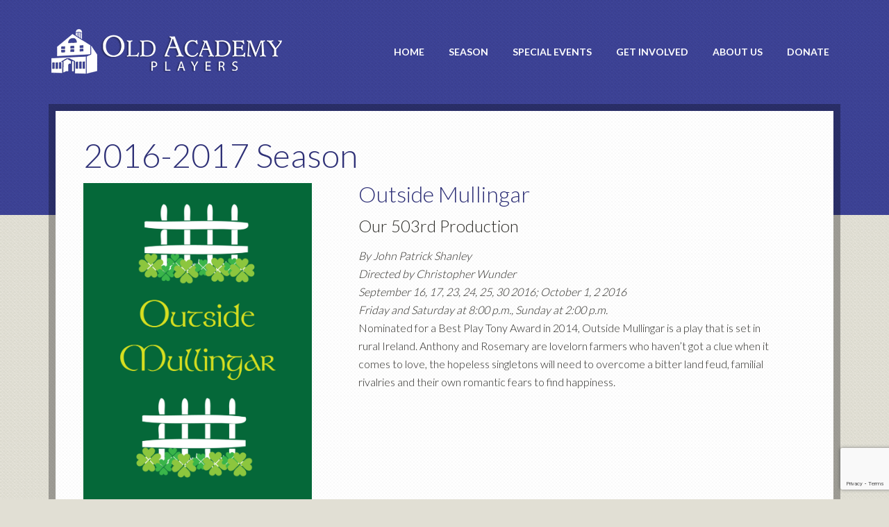

--- FILE ---
content_type: text/html; charset=UTF-8
request_url: https://oldacademyplayers.org/seasons/2016/
body_size: 12581
content:

<!DOCTYPE html>
<html lang="en-US">
<head>
<meta charset="UTF-8"/>
<meta name="viewport" content="width=device-width, initial-scale=1"/>
<title>2016</title>
<meta name='robots' content='max-image-preview:large'/>
<link rel='dns-prefetch' href='//www.universe.com'/>
<link rel='dns-prefetch' href='//connect.facebook.net'/>
<link rel='dns-prefetch' href='//www.google.com'/>
<link rel='dns-prefetch' href='//fonts.googleapis.com'/>
<link rel="alternate" type="application/rss+xml" title="Old Academy Players &raquo; Feed" href="https://oldacademyplayers.org/feed/"/>
<link rel="alternate" type="application/rss+xml" title="Old Academy Players &raquo; Comments Feed" href="https://oldacademyplayers.org/comments/feed/"/>
<link rel="alternate" type="application/rss+xml" title="Old Academy Players &raquo; 2016 Season Feed" href="https://oldacademyplayers.org/seasons/2016/feed/"/>
<link rel="canonical" href="https://oldacademyplayers.org/seasons/2016/"/>
<style id='wp-img-auto-sizes-contain-inline-css' type='text/css'>
img:is([sizes=auto i],[sizes^="auto," i]){contain-intrinsic-size:3000px 1500px}
/*# sourceURL=wp-img-auto-sizes-contain-inline-css */
</style>
<link rel='stylesheet' id='going-green-pro-theme-css' href='https://oldacademyplayers.org/wp-content/themes/old-academy/style.css?ver=3.1' type='text/css' media='all'/>
<style id='wp-emoji-styles-inline-css' type='text/css'>

	img.wp-smiley, img.emoji {
		display: inline !important;
		border: none !important;
		box-shadow: none !important;
		height: 1em !important;
		width: 1em !important;
		margin: 0 0.07em !important;
		vertical-align: -0.1em !important;
		background: none !important;
		padding: 0 !important;
	}
/*# sourceURL=wp-emoji-styles-inline-css */
</style>
<style id='wp-block-library-inline-css' type='text/css'>
:root{--wp-block-synced-color:#7a00df;--wp-block-synced-color--rgb:122,0,223;--wp-bound-block-color:var(--wp-block-synced-color);--wp-editor-canvas-background:#ddd;--wp-admin-theme-color:#007cba;--wp-admin-theme-color--rgb:0,124,186;--wp-admin-theme-color-darker-10:#006ba1;--wp-admin-theme-color-darker-10--rgb:0,107,160.5;--wp-admin-theme-color-darker-20:#005a87;--wp-admin-theme-color-darker-20--rgb:0,90,135;--wp-admin-border-width-focus:2px}@media (min-resolution:192dpi){:root{--wp-admin-border-width-focus:1.5px}}.wp-element-button{cursor:pointer}:root .has-very-light-gray-background-color{background-color:#eee}:root .has-very-dark-gray-background-color{background-color:#313131}:root .has-very-light-gray-color{color:#eee}:root .has-very-dark-gray-color{color:#313131}:root .has-vivid-green-cyan-to-vivid-cyan-blue-gradient-background{background:linear-gradient(135deg,#00d084,#0693e3)}:root .has-purple-crush-gradient-background{background:linear-gradient(135deg,#34e2e4,#4721fb 50%,#ab1dfe)}:root .has-hazy-dawn-gradient-background{background:linear-gradient(135deg,#faaca8,#dad0ec)}:root .has-subdued-olive-gradient-background{background:linear-gradient(135deg,#fafae1,#67a671)}:root .has-atomic-cream-gradient-background{background:linear-gradient(135deg,#fdd79a,#004a59)}:root .has-nightshade-gradient-background{background:linear-gradient(135deg,#330968,#31cdcf)}:root .has-midnight-gradient-background{background:linear-gradient(135deg,#020381,#2874fc)}:root{--wp--preset--font-size--normal:16px;--wp--preset--font-size--huge:42px}.has-regular-font-size{font-size:1em}.has-larger-font-size{font-size:2.625em}.has-normal-font-size{font-size:var(--wp--preset--font-size--normal)}.has-huge-font-size{font-size:var(--wp--preset--font-size--huge)}.has-text-align-center{text-align:center}.has-text-align-left{text-align:left}.has-text-align-right{text-align:right}.has-fit-text{white-space:nowrap!important}#end-resizable-editor-section{display:none}.aligncenter{clear:both}.items-justified-left{justify-content:flex-start}.items-justified-center{justify-content:center}.items-justified-right{justify-content:flex-end}.items-justified-space-between{justify-content:space-between}.screen-reader-text{border:0;clip-path:inset(50%);height:1px;margin:-1px;overflow:hidden;padding:0;position:absolute;width:1px;word-wrap:normal!important}.screen-reader-text:focus{background-color:#ddd;clip-path:none;color:#444;display:block;font-size:1em;height:auto;left:5px;line-height:normal;padding:15px 23px 14px;text-decoration:none;top:5px;width:auto;z-index:100000}html :where(.has-border-color){border-style:solid}html :where([style*=border-top-color]){border-top-style:solid}html :where([style*=border-right-color]){border-right-style:solid}html :where([style*=border-bottom-color]){border-bottom-style:solid}html :where([style*=border-left-color]){border-left-style:solid}html :where([style*=border-width]){border-style:solid}html :where([style*=border-top-width]){border-top-style:solid}html :where([style*=border-right-width]){border-right-style:solid}html :where([style*=border-bottom-width]){border-bottom-style:solid}html :where([style*=border-left-width]){border-left-style:solid}html :where(img[class*=wp-image-]){height:auto;max-width:100%}:where(figure){margin:0 0 1em}html :where(.is-position-sticky){--wp-admin--admin-bar--position-offset:var(--wp-admin--admin-bar--height,0px)}@media screen and (max-width:600px){html :where(.is-position-sticky){--wp-admin--admin-bar--position-offset:0px}}

/*# sourceURL=wp-block-library-inline-css */
</style><style id='global-styles-inline-css' type='text/css'>
:root{--wp--preset--aspect-ratio--square: 1;--wp--preset--aspect-ratio--4-3: 4/3;--wp--preset--aspect-ratio--3-4: 3/4;--wp--preset--aspect-ratio--3-2: 3/2;--wp--preset--aspect-ratio--2-3: 2/3;--wp--preset--aspect-ratio--16-9: 16/9;--wp--preset--aspect-ratio--9-16: 9/16;--wp--preset--color--black: #000000;--wp--preset--color--cyan-bluish-gray: #abb8c3;--wp--preset--color--white: #ffffff;--wp--preset--color--pale-pink: #f78da7;--wp--preset--color--vivid-red: #cf2e2e;--wp--preset--color--luminous-vivid-orange: #ff6900;--wp--preset--color--luminous-vivid-amber: #fcb900;--wp--preset--color--light-green-cyan: #7bdcb5;--wp--preset--color--vivid-green-cyan: #00d084;--wp--preset--color--pale-cyan-blue: #8ed1fc;--wp--preset--color--vivid-cyan-blue: #0693e3;--wp--preset--color--vivid-purple: #9b51e0;--wp--preset--gradient--vivid-cyan-blue-to-vivid-purple: linear-gradient(135deg,rgb(6,147,227) 0%,rgb(155,81,224) 100%);--wp--preset--gradient--light-green-cyan-to-vivid-green-cyan: linear-gradient(135deg,rgb(122,220,180) 0%,rgb(0,208,130) 100%);--wp--preset--gradient--luminous-vivid-amber-to-luminous-vivid-orange: linear-gradient(135deg,rgb(252,185,0) 0%,rgb(255,105,0) 100%);--wp--preset--gradient--luminous-vivid-orange-to-vivid-red: linear-gradient(135deg,rgb(255,105,0) 0%,rgb(207,46,46) 100%);--wp--preset--gradient--very-light-gray-to-cyan-bluish-gray: linear-gradient(135deg,rgb(238,238,238) 0%,rgb(169,184,195) 100%);--wp--preset--gradient--cool-to-warm-spectrum: linear-gradient(135deg,rgb(74,234,220) 0%,rgb(151,120,209) 20%,rgb(207,42,186) 40%,rgb(238,44,130) 60%,rgb(251,105,98) 80%,rgb(254,248,76) 100%);--wp--preset--gradient--blush-light-purple: linear-gradient(135deg,rgb(255,206,236) 0%,rgb(152,150,240) 100%);--wp--preset--gradient--blush-bordeaux: linear-gradient(135deg,rgb(254,205,165) 0%,rgb(254,45,45) 50%,rgb(107,0,62) 100%);--wp--preset--gradient--luminous-dusk: linear-gradient(135deg,rgb(255,203,112) 0%,rgb(199,81,192) 50%,rgb(65,88,208) 100%);--wp--preset--gradient--pale-ocean: linear-gradient(135deg,rgb(255,245,203) 0%,rgb(182,227,212) 50%,rgb(51,167,181) 100%);--wp--preset--gradient--electric-grass: linear-gradient(135deg,rgb(202,248,128) 0%,rgb(113,206,126) 100%);--wp--preset--gradient--midnight: linear-gradient(135deg,rgb(2,3,129) 0%,rgb(40,116,252) 100%);--wp--preset--font-size--small: 13px;--wp--preset--font-size--medium: 20px;--wp--preset--font-size--large: 36px;--wp--preset--font-size--x-large: 42px;--wp--preset--spacing--20: 0.44rem;--wp--preset--spacing--30: 0.67rem;--wp--preset--spacing--40: 1rem;--wp--preset--spacing--50: 1.5rem;--wp--preset--spacing--60: 2.25rem;--wp--preset--spacing--70: 3.38rem;--wp--preset--spacing--80: 5.06rem;--wp--preset--shadow--natural: 6px 6px 9px rgba(0, 0, 0, 0.2);--wp--preset--shadow--deep: 12px 12px 50px rgba(0, 0, 0, 0.4);--wp--preset--shadow--sharp: 6px 6px 0px rgba(0, 0, 0, 0.2);--wp--preset--shadow--outlined: 6px 6px 0px -3px rgb(255, 255, 255), 6px 6px rgb(0, 0, 0);--wp--preset--shadow--crisp: 6px 6px 0px rgb(0, 0, 0);}:where(.is-layout-flex){gap: 0.5em;}:where(.is-layout-grid){gap: 0.5em;}body .is-layout-flex{display: flex;}.is-layout-flex{flex-wrap: wrap;align-items: center;}.is-layout-flex > :is(*, div){margin: 0;}body .is-layout-grid{display: grid;}.is-layout-grid > :is(*, div){margin: 0;}:where(.wp-block-columns.is-layout-flex){gap: 2em;}:where(.wp-block-columns.is-layout-grid){gap: 2em;}:where(.wp-block-post-template.is-layout-flex){gap: 1.25em;}:where(.wp-block-post-template.is-layout-grid){gap: 1.25em;}.has-black-color{color: var(--wp--preset--color--black) !important;}.has-cyan-bluish-gray-color{color: var(--wp--preset--color--cyan-bluish-gray) !important;}.has-white-color{color: var(--wp--preset--color--white) !important;}.has-pale-pink-color{color: var(--wp--preset--color--pale-pink) !important;}.has-vivid-red-color{color: var(--wp--preset--color--vivid-red) !important;}.has-luminous-vivid-orange-color{color: var(--wp--preset--color--luminous-vivid-orange) !important;}.has-luminous-vivid-amber-color{color: var(--wp--preset--color--luminous-vivid-amber) !important;}.has-light-green-cyan-color{color: var(--wp--preset--color--light-green-cyan) !important;}.has-vivid-green-cyan-color{color: var(--wp--preset--color--vivid-green-cyan) !important;}.has-pale-cyan-blue-color{color: var(--wp--preset--color--pale-cyan-blue) !important;}.has-vivid-cyan-blue-color{color: var(--wp--preset--color--vivid-cyan-blue) !important;}.has-vivid-purple-color{color: var(--wp--preset--color--vivid-purple) !important;}.has-black-background-color{background-color: var(--wp--preset--color--black) !important;}.has-cyan-bluish-gray-background-color{background-color: var(--wp--preset--color--cyan-bluish-gray) !important;}.has-white-background-color{background-color: var(--wp--preset--color--white) !important;}.has-pale-pink-background-color{background-color: var(--wp--preset--color--pale-pink) !important;}.has-vivid-red-background-color{background-color: var(--wp--preset--color--vivid-red) !important;}.has-luminous-vivid-orange-background-color{background-color: var(--wp--preset--color--luminous-vivid-orange) !important;}.has-luminous-vivid-amber-background-color{background-color: var(--wp--preset--color--luminous-vivid-amber) !important;}.has-light-green-cyan-background-color{background-color: var(--wp--preset--color--light-green-cyan) !important;}.has-vivid-green-cyan-background-color{background-color: var(--wp--preset--color--vivid-green-cyan) !important;}.has-pale-cyan-blue-background-color{background-color: var(--wp--preset--color--pale-cyan-blue) !important;}.has-vivid-cyan-blue-background-color{background-color: var(--wp--preset--color--vivid-cyan-blue) !important;}.has-vivid-purple-background-color{background-color: var(--wp--preset--color--vivid-purple) !important;}.has-black-border-color{border-color: var(--wp--preset--color--black) !important;}.has-cyan-bluish-gray-border-color{border-color: var(--wp--preset--color--cyan-bluish-gray) !important;}.has-white-border-color{border-color: var(--wp--preset--color--white) !important;}.has-pale-pink-border-color{border-color: var(--wp--preset--color--pale-pink) !important;}.has-vivid-red-border-color{border-color: var(--wp--preset--color--vivid-red) !important;}.has-luminous-vivid-orange-border-color{border-color: var(--wp--preset--color--luminous-vivid-orange) !important;}.has-luminous-vivid-amber-border-color{border-color: var(--wp--preset--color--luminous-vivid-amber) !important;}.has-light-green-cyan-border-color{border-color: var(--wp--preset--color--light-green-cyan) !important;}.has-vivid-green-cyan-border-color{border-color: var(--wp--preset--color--vivid-green-cyan) !important;}.has-pale-cyan-blue-border-color{border-color: var(--wp--preset--color--pale-cyan-blue) !important;}.has-vivid-cyan-blue-border-color{border-color: var(--wp--preset--color--vivid-cyan-blue) !important;}.has-vivid-purple-border-color{border-color: var(--wp--preset--color--vivid-purple) !important;}.has-vivid-cyan-blue-to-vivid-purple-gradient-background{background: var(--wp--preset--gradient--vivid-cyan-blue-to-vivid-purple) !important;}.has-light-green-cyan-to-vivid-green-cyan-gradient-background{background: var(--wp--preset--gradient--light-green-cyan-to-vivid-green-cyan) !important;}.has-luminous-vivid-amber-to-luminous-vivid-orange-gradient-background{background: var(--wp--preset--gradient--luminous-vivid-amber-to-luminous-vivid-orange) !important;}.has-luminous-vivid-orange-to-vivid-red-gradient-background{background: var(--wp--preset--gradient--luminous-vivid-orange-to-vivid-red) !important;}.has-very-light-gray-to-cyan-bluish-gray-gradient-background{background: var(--wp--preset--gradient--very-light-gray-to-cyan-bluish-gray) !important;}.has-cool-to-warm-spectrum-gradient-background{background: var(--wp--preset--gradient--cool-to-warm-spectrum) !important;}.has-blush-light-purple-gradient-background{background: var(--wp--preset--gradient--blush-light-purple) !important;}.has-blush-bordeaux-gradient-background{background: var(--wp--preset--gradient--blush-bordeaux) !important;}.has-luminous-dusk-gradient-background{background: var(--wp--preset--gradient--luminous-dusk) !important;}.has-pale-ocean-gradient-background{background: var(--wp--preset--gradient--pale-ocean) !important;}.has-electric-grass-gradient-background{background: var(--wp--preset--gradient--electric-grass) !important;}.has-midnight-gradient-background{background: var(--wp--preset--gradient--midnight) !important;}.has-small-font-size{font-size: var(--wp--preset--font-size--small) !important;}.has-medium-font-size{font-size: var(--wp--preset--font-size--medium) !important;}.has-large-font-size{font-size: var(--wp--preset--font-size--large) !important;}.has-x-large-font-size{font-size: var(--wp--preset--font-size--x-large) !important;}
/*# sourceURL=global-styles-inline-css */
</style>

<style id='classic-theme-styles-inline-css' type='text/css'>
/*! This file is auto-generated */
.wp-block-button__link{color:#fff;background-color:#32373c;border-radius:9999px;box-shadow:none;text-decoration:none;padding:calc(.667em + 2px) calc(1.333em + 2px);font-size:1.125em}.wp-block-file__button{background:#32373c;color:#fff;text-decoration:none}
/*# sourceURL=/wp-includes/css/classic-themes.min.css */
</style>
<link rel='stylesheet' id='dashicons-css' href='https://oldacademyplayers.org/wp-includes/css/dashicons.min.css?ver=6.9' type='text/css' media='all'/>
<link rel='stylesheet' id='google-font-css' href='//fonts.googleapis.com/css?family=Lato%3A300%2C700%7CLora%3A700&#038;ver=3.1' type='text/css' media='all'/>
<style id='wp-typography-safari-font-workaround-inline-css' type='text/css'>
body {-webkit-font-feature-settings: "liga";font-feature-settings: "liga";-ms-font-feature-settings: normal;}
/*# sourceURL=wp-typography-safari-font-workaround-inline-css */
</style>
<link rel='stylesheet' id='simcal-qtip-css' href='https://oldacademyplayers.org/wp-content/plugins/google-calendar-events/assets/css/vendor/jquery.qtip.min.css?ver=3.1.32' type='text/css' media='all'/>
<link rel='stylesheet' id='simcal-default-calendar-grid-css' href='https://oldacademyplayers.org/wp-content/plugins/google-calendar-events/assets/css/default-calendar-grid.min.css?ver=3.1.32' type='text/css' media='all'/>
<link rel='stylesheet' id='simcal-default-calendar-list-css' href='https://oldacademyplayers.org/wp-content/plugins/google-calendar-events/assets/css/default-calendar-list.min.css?ver=3.1.32' type='text/css' media='all'/>
<script data-pagespeed-orig-type="text/javascript" id="wk-tag-manager-script-js-after" type="text/psajs" data-pagespeed-orig-index="0">//<![CDATA[
function shouldTrack(){var trackLoggedIn=false;var loggedIn=false;if(!loggedIn){return true;}else if(trackLoggedIn){return true;}return false;}function hasWKGoogleAnalyticsCookie(){return(new RegExp('wp_wk_ga_untrack_'+document.location.hostname)).test(document.cookie);}if(!hasWKGoogleAnalyticsCookie()&&shouldTrack()){(function(w,d,s,l,i){w[l]=w[l]||[];w[l].push({'gtm.start':new Date().getTime(),event:'gtm.js'});var f=d.getElementsByTagName(s)[0],j=d.createElement(s),dl=l!='dataLayer'?'&l='+l:'';j.async=true;j.src='https://www.googletagmanager.com/gtm.js?id='+i+dl;f.parentNode.insertBefore(j,f);})(window,document,'script','dataLayer','GTM-TSF7Q2Z');}
//]]></script>
<script data-pagespeed-orig-type="text/javascript" src="https://oldacademyplayers.org/wp-includes/js/jquery/jquery.min.js?ver=3.7.1" id="jquery-core-js" type="text/psajs" data-pagespeed-orig-index="1"></script>
<script data-pagespeed-orig-type="text/javascript" src="https://oldacademyplayers.org/wp-includes/js/jquery/jquery-migrate.min.js?ver=3.4.1" id="jquery-migrate-js" type="text/psajs" data-pagespeed-orig-index="2"></script>
<script data-pagespeed-orig-type="text/javascript" src="https://oldacademyplayers.org/wp-content/themes/old-academy/js/responsive-menu.js?ver=1.0.0" id="going-green-responsive-menu-js" type="text/psajs" data-pagespeed-orig-index="3"></script>
<script data-pagespeed-orig-type="text/javascript" src="https://www.universe.com/embed2.js?ver=6.9" id="universe-embed-js" type="text/psajs" data-pagespeed-orig-index="4"></script>
<script data-pagespeed-orig-type="text/javascript" src="https://connect.facebook.net/en_US/sdk.js?ver=6.9#xfbml=1&amp;version=v2.8" id="fb-embed-js" type="text/psajs" data-pagespeed-orig-index="5"></script>
<link rel="https://api.w.org/" href="https://oldacademyplayers.org/wp-json/"/><link rel="EditURI" type="application/rsd+xml" title="RSD" href="https://oldacademyplayers.org/xmlrpc.php?rsd"/>
<link rel="icon" href="https://oldacademyplayers.org/wp-content/themes/old-academy/images/favicon.ico"/>
<link rel="pingback" href="https://oldacademyplayers.org/xmlrpc.php"/>
<link rel="next" href="https://oldacademyplayers.org/seasons/2016/page/2/"/>
<style type="text/css">.site-header .title-area { background: url(https://oldacademyplayers.org/wp-content/uploads/2016/08/header.png) no-repeat !important; }</style>
</head>
<body class="archive tax-seasons term-4 wp-theme-genesis wp-child-theme-old-academy custom-header header-image full-width-content genesis-breadcrumbs-hidden genesis-footer-widgets-hidden going-green-pro-blueandgold" itemscope itemtype="https://schema.org/WebPage"><noscript><meta HTTP-EQUIV="refresh" content="0;url='https://oldacademyplayers.org/seasons/2016/?PageSpeed=noscript'" /><style><!--table,div,span,font,p{display:none} --></style><div style="display:block">Please click <a href="https://oldacademyplayers.org/seasons/2016/?PageSpeed=noscript">here</a> if you are not redirected within a few seconds.</div></noscript><noscript>
    <iframe src="https://www.googletagmanager.com/ns.html?id=GTM-TSF7Q2Z" height="0" width="0" style="display:none;visibility:hidden"></iframe>
</noscript>

<div class="site-container"><header class="site-header" itemscope itemtype="https://schema.org/WPHeader"><div class="wrap"><div class="title-area"><p class="site-title" itemprop="headline"><a href="https://oldacademyplayers.org/">Old Academy Players</a></p></div><div class="widget-area header-widget-area"><section id="nav_menu-2" class="widget widget_nav_menu"><div class="widget-wrap"><nav class="nav-header" itemscope itemtype="https://schema.org/SiteNavigationElement"><ul id="menu-main-menu" class="menu genesis-nav-menu"><li id="menu-item-43" class="menu-item menu-item-type-post_type menu-item-object-page menu-item-home menu-item-43"><a href="https://oldacademyplayers.org/" itemprop="url"><span itemprop="name">Home</span></a></li>
<li id="menu-item-151" class="menu-item menu-item-type-post_type menu-item-object-page current-menu-ancestor current_page_ancestor menu-item-has-children menu-item-151"><a href="https://oldacademyplayers.org/season/" itemprop="url"><span itemprop="name">Season</span></a>
<ul class="sub-menu">
	<li id="menu-item-462" class="menu-item menu-item-type-post_type menu-item-object-page menu-item-462"><a href="https://oldacademyplayers.org/season/subscribe/" itemprop="url"><span itemprop="name">Subscribe</span></a></li>
	<li id="menu-item-331" class="menu-item menu-item-type-post_type menu-item-object-page menu-item-331"><a href="https://oldacademyplayers.org/special-rates/" itemprop="url"><span itemprop="name">Group/Student Rates</span></a></li>
	<li id="menu-item-405" class="menu-item menu-item-type-post_type menu-item-object-page menu-item-405"><a href="https://oldacademyplayers.org/parties/" itemprop="url"><span itemprop="name">Theater Parties</span></a></li>
	<li id="menu-item-1552" class="no-highlight menu-item menu-item-type-post_type menu-item-object-page current-menu-ancestor current-menu-parent current_page_parent current_page_ancestor menu-item-has-children menu-item-1552"><a href="https://oldacademyplayers.org/season/" itemprop="url"><span itemprop="name">Past Seasons</span></a>
	<ul class="sub-menu">
		<li id="menu-item-4791" class="menu-item menu-item-type-custom menu-item-object-custom menu-item-4791"><a href="https://oldacademyplayers.org/seasons/2024/" itemprop="url"><span itemprop="name">2024–2025</span></a></li>
		<li id="menu-item-4448" class="menu-item menu-item-type-custom menu-item-object-custom menu-item-4448"><a href="https://oldacademyplayers.org/seasons/2023/" itemprop="url"><span itemprop="name">2023–2024</span></a></li>
		<li id="menu-item-4050" class="menu-item menu-item-type-custom menu-item-object-custom menu-item-4050"><a href="https://oldacademyplayers.org/seasons/2022/" itemprop="url"><span itemprop="name">2022–2023</span></a></li>
		<li id="menu-item-3651" class="menu-item menu-item-type-taxonomy menu-item-object-seasons menu-item-3651"><a href="https://oldacademyplayers.org/seasons/2021/" itemprop="url"><span itemprop="name">2021–2022</span></a></li>
		<li id="menu-item-3438" class="menu-item menu-item-type-taxonomy menu-item-object-seasons menu-item-3438"><a href="https://oldacademyplayers.org/seasons/2020/" itemprop="url"><span itemprop="name">2020–2021</span></a></li>
		<li id="menu-item-3204" class="menu-item menu-item-type-taxonomy menu-item-object-seasons menu-item-3204"><a href="https://oldacademyplayers.org/seasons/2019/" itemprop="url"><span itemprop="name">2019–2020</span></a></li>
		<li id="menu-item-2383" class="menu-item menu-item-type-taxonomy menu-item-object-seasons menu-item-2383"><a href="https://oldacademyplayers.org/seasons/2018/" itemprop="url"><span itemprop="name">2018–2019</span></a></li>
		<li id="menu-item-2024" class="menu-item menu-item-type-taxonomy menu-item-object-seasons menu-item-2024"><a href="https://oldacademyplayers.org/seasons/2017/" itemprop="url"><span itemprop="name">2017–2018</span></a></li>
		<li id="menu-item-1554" class="menu-item menu-item-type-taxonomy menu-item-object-seasons current-menu-item menu-item-1554"><a href="https://oldacademyplayers.org/seasons/2016/" aria-current="page" itemprop="url"><span itemprop="name">2016–2017</span></a></li>
	</ul>
</li>
</ul>
</li>
<li id="menu-item-2543" class="menu-item menu-item-type-custom menu-item-object-custom menu-item-has-children menu-item-2543"><a href="#" itemprop="url"><span itemprop="name">Special Events</span></a>
<ul class="sub-menu">
	<li id="menu-item-4761" class="menu-item menu-item-type-custom menu-item-object-custom menu-item-4761"><a href="https://oldacademyplayers.org/shows/summer-one-act-bonanza/" itemprop="url"><span itemprop="name">2026 Summer One&nbsp;Acts</span></a></li>
	<li id="menu-item-608" class="menu-item menu-item-type-post_type menu-item-object-page menu-item-608"><a href="https://oldacademyplayers.org/cap/" itemprop="url"><span itemprop="name">Children’s Arts Program</span></a></li>
</ul>
</li>
<li id="menu-item-265" class="menu-item menu-item-type-post_type menu-item-object-page menu-item-has-children menu-item-265"><a href="https://oldacademyplayers.org/membership/" itemprop="url"><span itemprop="name">Get Involved</span></a>
<ul class="sub-menu">
	<li id="menu-item-267" class="menu-item menu-item-type-post_type menu-item-object-page menu-item-267"><a href="https://oldacademyplayers.org/membership/" itemprop="url"><span itemprop="name">Membership</span></a></li>
	<li id="menu-item-266" class="menu-item menu-item-type-post_type menu-item-object-page menu-item-266"><a href="https://oldacademyplayers.org/auditions/" itemprop="url"><span itemprop="name">Auditions</span></a></li>
</ul>
</li>
<li id="menu-item-347" class="menu-item menu-item-type-post_type menu-item-object-page menu-item-has-children menu-item-347"><a href="https://oldacademyplayers.org/history/" itemprop="url"><span itemprop="name">About Us</span></a>
<ul class="sub-menu">
	<li id="menu-item-350" class="menu-item menu-item-type-post_type menu-item-object-page menu-item-350"><a href="https://oldacademyplayers.org/contact/" itemprop="url"><span itemprop="name">Contact</span></a></li>
	<li id="menu-item-349" class="menu-item menu-item-type-post_type menu-item-object-page menu-item-349"><a href="https://oldacademyplayers.org/history/" itemprop="url"><span itemprop="name">Our History</span></a></li>
	<li id="menu-item-357" class="menu-item menu-item-type-post_type menu-item-object-page menu-item-357"><a href="https://oldacademyplayers.org/directions/" itemprop="url"><span itemprop="name">Directions</span></a></li>
	<li id="menu-item-360" class="menu-item menu-item-type-post_type menu-item-object-page menu-item-360"><a href="https://oldacademyplayers.org/dining/" itemprop="url"><span itemprop="name">Area Dining</span></a></li>
	<li id="menu-item-860" class="menu-item menu-item-type-post_type menu-item-object-page menu-item-860"><a href="https://oldacademyplayers.org/previous-productions/" itemprop="url"><span itemprop="name">Previous Productions</span></a></li>
	<li id="menu-item-384" class="menu-item menu-item-type-post_type menu-item-object-page menu-item-384"><a href="https://oldacademyplayers.org/calendar/" itemprop="url"><span itemprop="name">Calendar</span></a></li>
</ul>
</li>
<li id="menu-item-3297" class="menu-item menu-item-type-post_type menu-item-object-page menu-item-3297"><a href="https://oldacademyplayers.org/donate/" itemprop="url"><span itemprop="name">Donate</span></a></li>
</ul></nav></div></section>
</div></div></header><div class="site-inner"><div class="wrap"><main class="content">
  <header class="entry-header">
    <h1 class="entry-title" itemprop="headline">2016-2017 Season</h1>
  </header>
  <div class="entry-content" itemprop="text">
    <article class="shows type-shows status-publish entry has-post-thumbnail" itemscope="" itemtype="http://schema.org/CreativeWork">
	<div class="one-third first">
		<div class="featured-image">
			<a href="https://oldacademyplayers.org/shows/outside-mullingar/" rel="bookmark">
				<img class="season-image" src="https://oldacademyplayers.org/wp-content/uploads/2016/09/OutsideMullingar-768x1075.png" alt="Outside Mullingar">
			</a>
		</div>
	</div>
	<div class="two-thirds season-body">
		<header class="entry-header">
			<h3 class="entry-title" itemprop="headline" style="padding-top:0px; font-size: 32px;">
				<a href="https://oldacademyplayers.org/shows/outside-mullingar/" rel="bookmark">Outside Mullingar</a>
			</h3>
			
			<h3 class="entry-content">Our 503rd Production</h3>
			
		</header>
		<div class="entry-content" itemprop="text">
			<i>
				
				By John Patrick Shanley
				<br>
				
				
				Directed by Christopher Wunder
				<br>
				
				
				September 16, 17, 23, 24, 25, 30 2016; October 1, 2 2016
				<br>
				
				
				Friday and Saturday at 8:00 p.m., Sunday at 2:00 p.m.
				<br>
				
				
			</i>
						<p>Nominated for a Best Play Tony Award in 2014, Outside Mullingar is a play that is set in rural Ireland. Anthony and Rosemary are lovelorn farmers who haven’t got a clue when it comes to love, the hopeless singletons will need to overcome a bitter land feud, familial rivalries and their own romantic fears to find happiness.</p>
		</div>
		<br>
		<footer class="entry-footer">
			
		</footer>
	</div>
</article><article class="shows type-shows status-publish entry has-post-thumbnail" itemscope="" itemtype="http://schema.org/CreativeWork">
	<div class="one-third first">
		<div class="featured-image">
			<a href="https://oldacademyplayers.org/shows/the-fourth-wall/" rel="bookmark">
				<img class="season-image" src="https://oldacademyplayers.org/wp-content/uploads/2016/09/TheFourthWall-768x1075.png" alt="The Fourth Wall">
			</a>
		</div>
	</div>
	<div class="two-thirds season-body">
		<header class="entry-header">
			<h3 class="entry-title" itemprop="headline" style="padding-top:0px; font-size: 32px;">
				<a href="https://oldacademyplayers.org/shows/the-fourth-wall/" rel="bookmark">The Fourth Wall</a>
			</h3>
			
			<h3 class="entry-content">Our 504th Production</h3>
			
		</header>
		<div class="entry-content" itemprop="text">
			<i>
				
				By A.R. Gurney
				<br>
				
				
				Directed by Annie Hnatko
				<br>
				
				
				November 4, 5, 11, 12, 13, 18, 19, 20 2016
				<br>
				
				
				Friday and Saturday at 8:00 p.m., Sunday at 2:00 p.m.
				<br>
				
				
			</i>
						<p>Peggy has become obsessed that her life is a play, and has redecorated the living room with one wall completely blank, the "fourth wall," representing the “audience.”
Her delusion is compounded when everyone entering the room behaves as if they were acting in a play, even belting out Cole Porter songs accompanied by the pianist in the room! A delightful, absurd comedy.</p>
		</div>
		<br>
		<footer class="entry-footer">
			
		</footer>
	</div>
</article><article class="shows type-shows status-publish entry has-post-thumbnail" itemscope="" itemtype="http://schema.org/CreativeWork">
	<div class="one-third first">
		<div class="featured-image">
			<a href="https://oldacademyplayers.org/shows/melancholy-play/" rel="bookmark">
				<img class="season-image" src="https://oldacademyplayers.org/wp-content/uploads/2016/09/MelancholyPlay-768x1075.png" alt="Melancholy Play">
			</a>
		</div>
	</div>
	<div class="two-thirds season-body">
		<header class="entry-header">
			<h3 class="entry-title" itemprop="headline" style="padding-top:0px; font-size: 32px;">
				<a href="https://oldacademyplayers.org/shows/melancholy-play/" rel="bookmark">Melancholy Play</a>
			</h3>
			
			<h3 class="entry-content">Our 505th Production</h3>
			
		</header>
		<div class="entry-content" itemprop="text">
			<i>
				
				By Sarah Ruhl
				<br>
				
				
				Directed by Jane Jennings
				<br>
				
				
				January 13, 14, 20, 21, 22, 27, 28, 29 2017
				<br>
				
				
				Friday and Saturday at 8:00 p.m., Sunday at 2:00 p.m.
				<br>
				
				
			</i>
						<p>Tilly's melancholy, though objectionable to her employer, is oddly attractive to those around her.  She finds herself surrounded by quirky friends and lovers who have fallen under its spell.
But what happens when she suddenly wakes up wildly happy?  Sarah Ruhl's poetic writing is the counterpoint in this offbeat, poignant comedy about both the beauty and the sadness of life.</p>
		</div>
		<br>
		<footer class="entry-footer">
			
				<span class="home-show-announcement" style="color: #000000;">
					<p>Ginger Agnew's Review at B Sharp Productions: <a href="http://www.bsharpprod.com/aop-melancholy-play-review">"Nothing Sad, Only a MELANCHOLY PLAY at Old Academy Players"</a><br/>
Anne Lannak's Review at Stage Magazine: <a href="http://www.stagemagazine.org/2017/01/melancholy-play-at-old-academy/">"Audience Review: MELANCHOLY PLAY at Old Academy"</a><br/>
Rita Charleston's interview with Jane Jennings: <a href="http://www.chestnuthilllocal.com/2017/01/27/shes-seeing-the-beauty-in-everything-even-melancholy/">"She's seeing the beauty in everything, even melancholy"</a></p>

				</span>
			
		</footer>
	</div>
</article><article class="shows type-shows status-publish entry has-post-thumbnail" itemscope="" itemtype="http://schema.org/CreativeWork">
	<div class="one-third first">
		<div class="featured-image">
			<a href="https://oldacademyplayers.org/shows/suddenly-last-summer/" rel="bookmark">
				<img class="season-image" src="https://oldacademyplayers.org/wp-content/uploads/2016/09/SuddenlyLastSummer-768x1075.png" alt="Suddenly Last Summer">
			</a>
		</div>
	</div>
	<div class="two-thirds season-body">
		<header class="entry-header">
			<h3 class="entry-title" itemprop="headline" style="padding-top:0px; font-size: 32px;">
				<a href="https://oldacademyplayers.org/shows/suddenly-last-summer/" rel="bookmark">Suddenly Last Summer</a>
			</h3>
			
			<h3 class="entry-content">Our 506th Production</h3>
			
		</header>
		<div class="entry-content" itemprop="text">
			<i>
				
				By Tennessee Williams
				<br>
				
				
				Directed by Rob Rosiello
				<br>
				
				
				March 3, 4, 10, 11, 12, 17, 18, 19 2017
				<br>
				
				
				Friday and Saturday at 8:00 p.m., Sunday at 2:00 p.m.
				<br>
				
				
			</i>
						<p>A prominent southern family mourns the sudden and unexpected loss of its only son, Sebastian. The genteel murmur of a mother’s sorrow cannot mask the whispers of doubt and secrets held by his cousin, Catharine. She was there. She saw what happened to the beloved Sebastian. If his mother, Violet, has her way, what Catharine saw will be cut from her brain… forever.
Written for the stage by Tennessee Williams in 1958, the play was adapted into a 1959 film starring Elizabeth Taylor, Katherine Hepburn, and Montgomery Clift. Suddenly Last Summer is viewed as one of the most poetic, and most shocking, plays of Williams’ career.
After all, the secrets of a family can never stay truly buried. The truth will eventually shatter the illusion. The truth will eventually reveal just what did happen Suddenly Last Summer.</p>
		</div>
		<br>
		<footer class="entry-footer">
			
				<span class="home-show-announcement" style="color: ;">
					<p>Margie Royal's Review at Delaware County’s Culture Vultures: <a href="http://delcoculturevultures.com/old-academy-players-presents-a-spellbinding-suddenly-last-summer/">"Old Academy Players presents a spellbinding 'Suddenly Last Summer'"</a><br/>
<a href="http://dcmetrotheaterarts.com/2017/03/04/review-suddenly-last-summer-old-academy-players/">Neal Newman's Review at DCMetroTheaterArts</a><br/>
Anne Lannak's Review at STAGE Magazine: <a href="http://www.stagemagazine.org/2017/03/suddenly-last-summer-at-old-academy/">"Audience Review: SUDDENLY LAST SUMMER at Old Academy"</a><br/>
Hugh Hunter's Review at Chestnut Hill Local: <a href="http://www.chestnuthilllocal.com/2017/03/13/violet-from-tennessee-does-not-blossom-in-n-w-philly/">"Violet from Tennessee does not blossom in N.W. Philly"</a><br/>
Rita Charleston's Interview with Director Rob Rosiello at Chestnut Hill Local: <a href="https://oldacademyplayers.org/wp-content/uploads/2017/03/SLS-CH-Local-Interview.pdf">"'Last Summer' is in Northwest Philadelphia during the winter"</a></p>

				</span>
			
		</footer>
	</div>
</article><article class="shows type-shows status-publish entry has-post-thumbnail" itemscope="" itemtype="http://schema.org/CreativeWork">
	<div class="one-third first">
		<div class="featured-image">
			<a href="https://oldacademyplayers.org/shows/men-are-dogs/" rel="bookmark">
				<img class="season-image" src="https://oldacademyplayers.org/wp-content/uploads/2016/09/MenAreDogs-768x1075.png" alt="Men are Dogs">
			</a>
		</div>
	</div>
	<div class="two-thirds season-body">
		<header class="entry-header">
			<h3 class="entry-title" itemprop="headline" style="padding-top:0px; font-size: 32px;">
				<a href="https://oldacademyplayers.org/shows/men-are-dogs/" rel="bookmark">Men are&nbsp;Dogs</a>
			</h3>
			
			<h3 class="entry-content">Our 507th Production</h3>
			
		</header>
		<div class="entry-content" itemprop="text">
			<i>
				
				By Joe Simonelli
				<br>
				
				
				Directed by Terri Bateman
				<br>
				
				
				April 21, 22, 28, 29, 30 2017; May 5, 6, 7 2017
				<br>
				
				
				Friday and Saturday at 8:00 p.m., Sunday at 2:00 p.m. Special event with the author after the May 6th performance!
				<br>
				
				
			</i>
						<p>What do you get when you mix 6 women, 2 men and group therapy sessions?  JUST WHAT THE DOCTOR ORDERED.  A wonderful mix of people trying to work through the ups and downs of their crazy relationships. Come see this hilarious comedy about crazy mixed up relationships and how they are sorted out.  Find out why MEN ARE DOGS!!!</p>
		</div>
		<br>
		<footer class="entry-footer">
			
				<span class="home-show-announcement" style="color: ;">
					<p>Ginger Agnew's Review at B Sharp Productions: <a href="http://www.bsharpprod.com/find-a-page">"MEN ARE DOGS On Stage at Old Academy Players"</a><br/>
Hugh Hunter's review at the Chestnut Hill Local: <a href="http://www.chestnuthilllocal.com/2017/04/28/men-are-dogs-an-entertaining-tale-wagger-in-east-falls/">"'MEN ARE DOGS' an entertaining tale-wagger in East Falls"</a><br/>
Rita Charleston's article at the Chestnut Hill Local: <a href="http://www.chestnuthilllocal.com/2017/04/28/policeman-pleads-guilty-to-loving-the-sound-of-applause/">"Policeman pleads guilty to loving the sound of applause"</a></p>

				</span>
			
		</footer>
	</div>
</article><article class="shows type-shows status-publish entry has-post-thumbnail" itemscope="" itemtype="http://schema.org/CreativeWork">
	<div class="one-third first">
		<div class="featured-image">
			<a href="https://oldacademyplayers.org/shows/mornings-at-seven/" rel="bookmark">
				<img class="season-image" src="https://oldacademyplayers.org/wp-content/uploads/2016/09/MorningsAtSeven-768x1075.png" alt="Morning&#039;s at Seven">
			</a>
		</div>
	</div>
	<div class="two-thirds season-body">
		<header class="entry-header">
			<h3 class="entry-title" itemprop="headline" style="padding-top:0px; font-size: 32px;">
				<a href="https://oldacademyplayers.org/shows/mornings-at-seven/" rel="bookmark">Morning’s at&nbsp;Seven</a>
			</h3>
			
			<h3 class="entry-content">Our 508th Production</h3>
			
		</header>
		<div class="entry-content" itemprop="text">
			<i>
				
				By Paul Osborn
				<br>
				
				
				Directed by Loretta Lucy Miller
				<br>
				
				
				June 9, 10, 16, 17, 18, 23, 24, 25 2017
				<br>
				
				
				Friday and Saturday at 8:00 p.m., Sunday at 2:00 p.m.
				<br>
				
				
			</i>
						<p>The year is 1938; the place is a small Midwestern town, where the four aging Gibbs sisters share in each other’s lives including drama, comedy, and tragedy, not to mention, sympathy, secrets, caring, anger, envy, jealousy, and love.
Cora Swanson and her sister, Ida Bolton, along with husbands Thor and Carl, have lived next door to each other for their entire married lives. Arry, the old-maid sister, lives with Cora and Thor. A fourth sister, Esther and her husband, David, live down the street. All four families are awaiting eagerly the arrival of Ida and Carl’s son, Homer, and his fiancée, Myrtle Brown.
Homer has been engaged to Myrtle for seven years and dated her for five years before that and, oddly enough, this will be the first time anyone in his family will have met her. It seems like a simple, happy situation, but trouble ensues as two of the sisters begin to question their lives and decide to make some changes before it’s too late.
This heart-warming and hilarious comedy, televised live on several occasions, has won multiple Tony and Drama Desks awards. Morning’s at Seven is considered delightful and darling by all.</p>
		</div>
		<br>
		<footer class="entry-footer">
			
				<span class="home-show-announcement" style="color: ;">
					<p><a href="http://dcmetrotheaterarts.com/2017/06/11/review-mornings-seven-old-academy-players-philadelphia/">Neal Newman's Review at DC Metro Theater Arts</a><br/>
<a href="http://www.bsharppromos.com/oap-mornings-at-7">Annie Lannak's Review at B Sharp Productions</a></p>

				</span>
			
		</footer>
	</div>
</article><article class="shows type-shows status-publish entry has-post-thumbnail" itemscope="" itemtype="http://schema.org/CreativeWork">
	<div class="one-third first">
		<div class="featured-image">
			<a href="https://oldacademyplayers.org/shows/2017-summer-one-act-bonanza/" rel="bookmark">
				<img class="season-image" src="https://oldacademyplayers.org/wp-content/uploads/2016/09/OneActs-e1492653490603.png" alt="2017 Summer One-Act Bonanza">
			</a>
		</div>
	</div>
	<div class="two-thirds season-body">
		<header class="entry-header">
			<h3 class="entry-title" itemprop="headline" style="padding-top:0px; font-size: 32px;">
				<a href="https://oldacademyplayers.org/shows/2017-summer-one-act-bonanza/" rel="bookmark">2017 Summer One-Act Bonanza</a>
			</h3>
			
		</header>
		<div class="entry-content" itemprop="text">
			<i>
				
				
				Directed by friends of Old Academy
				<br>
				
				
				July 7, 8, 9, 14, 15, 16, 2017
				<br>
				
				
				Friday and Saturday at 8:00 p.m., Sunday at 2:00 p.m.
				<br>
				
				
			</i>
						<p>It’s another summer of one-act hilarity! This year we are featuring new comedies, new directors and original scripts by our multi-talented members. Join us for a fast-paced evening of short plays designed to put a smile on your face.</p>
		</div>
		<br>
		<footer class="entry-footer">
			
				<span class="home-show-announcement" style="color: ;">
					<p>Annie Lannak's Review at B Sharp Productions: <a href="http://www.bsharppromos.com/oap-summer-1-act-bonanza-review">"Many laughs to be had at Old Academy's 2017 Summer One-Act Bonanza"</a><br/>
<a href="http://dcmetrotheaterarts.com/2017/07/08/review-2017-summer-one-act-bonanza-at-old-academy-players/">Neal Newman's Review at DC Metro Theater Arts</a><br/>
Rita Charleston's Article in the Chestnut Hill Local: <a href="http://www.chestnuthilllocal.com/2017/07/12/hill-playwright-says-hello-on-local-stage-this-weekend/">"Hill playwright says 'Hello' on local stage this weekend"</a></p>

				</span>
			
		</footer>
	</div>
</article>  </div>
</main>
</div></div><footer class="site-footer" itemscope itemtype="https://schema.org/WPFooter"><div class="wrap">Copyright © 2026 Old Academy Players, Inc. · Website by <a href="https://jesse.ws/">Jesse Friedman</a><p><div><a href="https://www.philaculturalfund.org/about/"><img src="/wp-content/uploads/2020/05/PCF-Skyline-Monochrome-300x135.png" class="aligncenter" style="margin-top: 12px;margin-bottom: 12px"/></a>Support provided by <a href="https://www.philaculturalfund.org/about/">The Philadelphia Cultural Fund</a> and <a href="https://www.kaudersfoundation.org/about/">The Sylvia W. and Randle M. Kauders Foundation</a>.</div></p></div></footer></div><script type="speculationrules">
{"prefetch":[{"source":"document","where":{"and":[{"href_matches":"/*"},{"not":{"href_matches":["/wp-*.php","/wp-admin/*","/wp-content/uploads/*","/wp-content/*","/wp-content/plugins/*","/wp-content/themes/old-academy/*","/wp-content/themes/genesis/*","/*\\?(.+)"]}},{"not":{"selector_matches":"a[rel~=\"nofollow\"]"}},{"not":{"selector_matches":".no-prefetch, .no-prefetch a"}}]},"eagerness":"conservative"}]}
</script>
<script data-pagespeed-orig-type="text/javascript" src="https://oldacademyplayers.org/wp-content/plugins/wp-typography/js/clean-clipboard.min.js?ver=5.8.1" id="wp-typography-cleanup-clipboard-js" type="text/psajs" data-pagespeed-orig-index="6"></script>
<script data-pagespeed-orig-type="text/javascript" id="gforms_recaptcha_recaptcha-js-extra" type="text/psajs" data-pagespeed-orig-index="7">//<![CDATA[
var gforms_recaptcha_recaptcha_strings={"nonce":"c35f6aa02d","disconnect":"Disconnecting","change_connection_type":"Resetting","spinner":"https://oldacademyplayers.org/wp-content/plugins/gravityforms/images/spinner.svg","connection_type":"classic","disable_badge":"","change_connection_type_title":"Change Connection Type","change_connection_type_message":"Changing the connection type will delete your current settings.  Do you want to proceed?","disconnect_title":"Disconnect","disconnect_message":"Disconnecting from reCAPTCHA will delete your current settings.  Do you want to proceed?","site_key":"6LdcXo4UAAAAAK7BJhKkf4GasCRZvVQFf2nPhHoX"};
//]]></script>
<script data-pagespeed-orig-type="text/javascript" src="https://www.google.com/recaptcha/api.js?render=6LdcXo4UAAAAAK7BJhKkf4GasCRZvVQFf2nPhHoX&amp;ver=2.1.0" id="gforms_recaptcha_recaptcha-js" defer="defer" data-wp-strategy="defer" type="text/psajs" data-pagespeed-orig-index="8"></script>
<script data-pagespeed-orig-type="text/javascript" src="https://oldacademyplayers.org/wp-content/plugins/gravityformsrecaptcha/js/frontend.min.js?ver=2.1.0" id="gforms_recaptcha_frontend-js" defer="defer" data-wp-strategy="defer" type="text/psajs" data-pagespeed-orig-index="9"></script>
<script data-pagespeed-orig-type="text/javascript" src="https://oldacademyplayers.org/wp-content/plugins/google-calendar-events/assets/js/vendor/jquery.qtip.min.js?ver=3.1.32" id="simcal-qtip-js" type="text/psajs" data-pagespeed-orig-index="10"></script>
<script data-pagespeed-orig-type="text/javascript" src="https://oldacademyplayers.org/wp-content/plugins/google-calendar-events/assets/js/vendor/moment.min.js?ver=3.1.32" id="simcal-fullcal-moment-js" type="text/psajs" data-pagespeed-orig-index="11"></script>
<script data-pagespeed-orig-type="text/javascript" src="https://oldacademyplayers.org/wp-content/plugins/google-calendar-events/assets/js/vendor/moment-timezone-with-data.min.js?ver=3.1.32" id="simcal-moment-timezone-js" type="text/psajs" data-pagespeed-orig-index="12"></script>
<script data-pagespeed-orig-type="text/javascript" id="simcal-default-calendar-js-extra" type="text/psajs" data-pagespeed-orig-index="13">//<![CDATA[
var simcal_default_calendar={"ajax_url":"/wp-admin/admin-ajax.php","nonce":"eb2a6a4a68","locale":"en_US","text_dir":"ltr","months":{"full":["January","February","March","April","May","June","July","August","September","October","November","December"],"short":["Jan","Feb","Mar","Apr","May","Jun","Jul","Aug","Sep","Oct","Nov","Dec"]},"days":{"full":["Sunday","Monday","Tuesday","Wednesday","Thursday","Friday","Saturday"],"short":["Sun","Mon","Tue","Wed","Thu","Fri","Sat"]},"meridiem":{"AM":"AM","am":"am","PM":"PM","pm":"pm"}};
//]]></script>
<script data-pagespeed-orig-type="text/javascript" src="https://oldacademyplayers.org/wp-content/plugins/google-calendar-events/assets/js/default-calendar.min.js?ver=3.1.32" id="simcal-default-calendar-js" type="text/psajs" data-pagespeed-orig-index="14"></script>
<script data-pagespeed-orig-type="text/javascript" src="https://oldacademyplayers.org/wp-content/plugins/google-calendar-events/assets/js/vendor/imagesloaded.pkgd.min.js?ver=3.1.32" id="simplecalendar-imagesloaded-js" type="text/psajs" data-pagespeed-orig-index="15"></script>
<script id="wp-emoji-settings" type="application/json">
{"baseUrl":"https://s.w.org/images/core/emoji/17.0.2/72x72/","ext":".png","svgUrl":"https://s.w.org/images/core/emoji/17.0.2/svg/","svgExt":".svg","source":{"concatemoji":"https://oldacademyplayers.org/wp-includes/js/wp-emoji-release.min.js?ver=6.9"}}
</script>
<script type="module">
/* <![CDATA[ */
/*! This file is auto-generated */
const a=JSON.parse(document.getElementById("wp-emoji-settings").textContent),o=(window._wpemojiSettings=a,"wpEmojiSettingsSupports"),s=["flag","emoji"];function i(e){try{var t={supportTests:e,timestamp:(new Date).valueOf()};sessionStorage.setItem(o,JSON.stringify(t))}catch(e){}}function c(e,t,n){e.clearRect(0,0,e.canvas.width,e.canvas.height),e.fillText(t,0,0);t=new Uint32Array(e.getImageData(0,0,e.canvas.width,e.canvas.height).data);e.clearRect(0,0,e.canvas.width,e.canvas.height),e.fillText(n,0,0);const a=new Uint32Array(e.getImageData(0,0,e.canvas.width,e.canvas.height).data);return t.every((e,t)=>e===a[t])}function p(e,t){e.clearRect(0,0,e.canvas.width,e.canvas.height),e.fillText(t,0,0);var n=e.getImageData(16,16,1,1);for(let e=0;e<n.data.length;e++)if(0!==n.data[e])return!1;return!0}function u(e,t,n,a){switch(t){case"flag":return n(e,"\ud83c\udff3\ufe0f\u200d\u26a7\ufe0f","\ud83c\udff3\ufe0f\u200b\u26a7\ufe0f")?!1:!n(e,"\ud83c\udde8\ud83c\uddf6","\ud83c\udde8\u200b\ud83c\uddf6")&&!n(e,"\ud83c\udff4\udb40\udc67\udb40\udc62\udb40\udc65\udb40\udc6e\udb40\udc67\udb40\udc7f","\ud83c\udff4\u200b\udb40\udc67\u200b\udb40\udc62\u200b\udb40\udc65\u200b\udb40\udc6e\u200b\udb40\udc67\u200b\udb40\udc7f");case"emoji":return!a(e,"\ud83e\u1fac8")}return!1}function f(e,t,n,a){let r;const o=(r="undefined"!=typeof WorkerGlobalScope&&self instanceof WorkerGlobalScope?new OffscreenCanvas(300,150):document.createElement("canvas")).getContext("2d",{willReadFrequently:!0}),s=(o.textBaseline="top",o.font="600 32px Arial",{});return e.forEach(e=>{s[e]=t(o,e,n,a)}),s}function r(e){var t=document.createElement("script");t.src=e,t.defer=!0,document.head.appendChild(t)}a.supports={everything:!0,everythingExceptFlag:!0},new Promise(t=>{let n=function(){try{var e=JSON.parse(sessionStorage.getItem(o));if("object"==typeof e&&"number"==typeof e.timestamp&&(new Date).valueOf()<e.timestamp+604800&&"object"==typeof e.supportTests)return e.supportTests}catch(e){}return null}();if(!n){if("undefined"!=typeof Worker&&"undefined"!=typeof OffscreenCanvas&&"undefined"!=typeof URL&&URL.createObjectURL&&"undefined"!=typeof Blob)try{var e="postMessage("+f.toString()+"("+[JSON.stringify(s),u.toString(),c.toString(),p.toString()].join(",")+"));",a=new Blob([e],{type:"text/javascript"});const r=new Worker(URL.createObjectURL(a),{name:"wpTestEmojiSupports"});return void(r.onmessage=e=>{i(n=e.data),r.terminate(),t(n)})}catch(e){}i(n=f(s,u,c,p))}t(n)}).then(e=>{for(const n in e)a.supports[n]=e[n],a.supports.everything=a.supports.everything&&a.supports[n],"flag"!==n&&(a.supports.everythingExceptFlag=a.supports.everythingExceptFlag&&a.supports[n]);var t;a.supports.everythingExceptFlag=a.supports.everythingExceptFlag&&!a.supports.flag,a.supports.everything||((t=a.source||{}).concatemoji?r(t.concatemoji):t.wpemoji&&t.twemoji&&(r(t.twemoji),r(t.wpemoji)))});
//# sourceURL=https://oldacademyplayers.org/wp-includes/js/wp-emoji-loader.min.js
/* ]]> */
</script>
<script type="text/psajs" data-pagespeed-orig-index="16">if(window.parent==window){(function(i,s,o,g,r,a,m){i['GoogleAnalyticsObject']=r;i[r]=i[r]||function(){(i[r].q=i[r].q||[]).push(arguments)},i[r].l=1*new Date();a=s.createElement(o),m=s.getElementsByTagName(o)[0];a.async=1;a.src=g;m.parentNode.insertBefore(a,m)})(window,document,'script','//www.google-analytics.com/analytics.js','ga');ga('create','UA-73554060-4','auto',{'siteSpeedSampleRate':100});ga('send','pageview');}</script><script type="text/javascript" src="/pagespeed_static/js_defer.I4cHjq6EEP.js"></script></body></html>


--- FILE ---
content_type: text/html; charset=utf-8
request_url: https://www.google.com/recaptcha/api2/anchor?ar=1&k=6LdcXo4UAAAAAK7BJhKkf4GasCRZvVQFf2nPhHoX&co=aHR0cHM6Ly9vbGRhY2FkZW15cGxheWVycy5vcmc6NDQz&hl=en&v=PoyoqOPhxBO7pBk68S4YbpHZ&size=invisible&anchor-ms=20000&execute-ms=30000&cb=w448q5chw24o
body_size: 48908
content:
<!DOCTYPE HTML><html dir="ltr" lang="en"><head><meta http-equiv="Content-Type" content="text/html; charset=UTF-8">
<meta http-equiv="X-UA-Compatible" content="IE=edge">
<title>reCAPTCHA</title>
<style type="text/css">
/* cyrillic-ext */
@font-face {
  font-family: 'Roboto';
  font-style: normal;
  font-weight: 400;
  font-stretch: 100%;
  src: url(//fonts.gstatic.com/s/roboto/v48/KFO7CnqEu92Fr1ME7kSn66aGLdTylUAMa3GUBHMdazTgWw.woff2) format('woff2');
  unicode-range: U+0460-052F, U+1C80-1C8A, U+20B4, U+2DE0-2DFF, U+A640-A69F, U+FE2E-FE2F;
}
/* cyrillic */
@font-face {
  font-family: 'Roboto';
  font-style: normal;
  font-weight: 400;
  font-stretch: 100%;
  src: url(//fonts.gstatic.com/s/roboto/v48/KFO7CnqEu92Fr1ME7kSn66aGLdTylUAMa3iUBHMdazTgWw.woff2) format('woff2');
  unicode-range: U+0301, U+0400-045F, U+0490-0491, U+04B0-04B1, U+2116;
}
/* greek-ext */
@font-face {
  font-family: 'Roboto';
  font-style: normal;
  font-weight: 400;
  font-stretch: 100%;
  src: url(//fonts.gstatic.com/s/roboto/v48/KFO7CnqEu92Fr1ME7kSn66aGLdTylUAMa3CUBHMdazTgWw.woff2) format('woff2');
  unicode-range: U+1F00-1FFF;
}
/* greek */
@font-face {
  font-family: 'Roboto';
  font-style: normal;
  font-weight: 400;
  font-stretch: 100%;
  src: url(//fonts.gstatic.com/s/roboto/v48/KFO7CnqEu92Fr1ME7kSn66aGLdTylUAMa3-UBHMdazTgWw.woff2) format('woff2');
  unicode-range: U+0370-0377, U+037A-037F, U+0384-038A, U+038C, U+038E-03A1, U+03A3-03FF;
}
/* math */
@font-face {
  font-family: 'Roboto';
  font-style: normal;
  font-weight: 400;
  font-stretch: 100%;
  src: url(//fonts.gstatic.com/s/roboto/v48/KFO7CnqEu92Fr1ME7kSn66aGLdTylUAMawCUBHMdazTgWw.woff2) format('woff2');
  unicode-range: U+0302-0303, U+0305, U+0307-0308, U+0310, U+0312, U+0315, U+031A, U+0326-0327, U+032C, U+032F-0330, U+0332-0333, U+0338, U+033A, U+0346, U+034D, U+0391-03A1, U+03A3-03A9, U+03B1-03C9, U+03D1, U+03D5-03D6, U+03F0-03F1, U+03F4-03F5, U+2016-2017, U+2034-2038, U+203C, U+2040, U+2043, U+2047, U+2050, U+2057, U+205F, U+2070-2071, U+2074-208E, U+2090-209C, U+20D0-20DC, U+20E1, U+20E5-20EF, U+2100-2112, U+2114-2115, U+2117-2121, U+2123-214F, U+2190, U+2192, U+2194-21AE, U+21B0-21E5, U+21F1-21F2, U+21F4-2211, U+2213-2214, U+2216-22FF, U+2308-230B, U+2310, U+2319, U+231C-2321, U+2336-237A, U+237C, U+2395, U+239B-23B7, U+23D0, U+23DC-23E1, U+2474-2475, U+25AF, U+25B3, U+25B7, U+25BD, U+25C1, U+25CA, U+25CC, U+25FB, U+266D-266F, U+27C0-27FF, U+2900-2AFF, U+2B0E-2B11, U+2B30-2B4C, U+2BFE, U+3030, U+FF5B, U+FF5D, U+1D400-1D7FF, U+1EE00-1EEFF;
}
/* symbols */
@font-face {
  font-family: 'Roboto';
  font-style: normal;
  font-weight: 400;
  font-stretch: 100%;
  src: url(//fonts.gstatic.com/s/roboto/v48/KFO7CnqEu92Fr1ME7kSn66aGLdTylUAMaxKUBHMdazTgWw.woff2) format('woff2');
  unicode-range: U+0001-000C, U+000E-001F, U+007F-009F, U+20DD-20E0, U+20E2-20E4, U+2150-218F, U+2190, U+2192, U+2194-2199, U+21AF, U+21E6-21F0, U+21F3, U+2218-2219, U+2299, U+22C4-22C6, U+2300-243F, U+2440-244A, U+2460-24FF, U+25A0-27BF, U+2800-28FF, U+2921-2922, U+2981, U+29BF, U+29EB, U+2B00-2BFF, U+4DC0-4DFF, U+FFF9-FFFB, U+10140-1018E, U+10190-1019C, U+101A0, U+101D0-101FD, U+102E0-102FB, U+10E60-10E7E, U+1D2C0-1D2D3, U+1D2E0-1D37F, U+1F000-1F0FF, U+1F100-1F1AD, U+1F1E6-1F1FF, U+1F30D-1F30F, U+1F315, U+1F31C, U+1F31E, U+1F320-1F32C, U+1F336, U+1F378, U+1F37D, U+1F382, U+1F393-1F39F, U+1F3A7-1F3A8, U+1F3AC-1F3AF, U+1F3C2, U+1F3C4-1F3C6, U+1F3CA-1F3CE, U+1F3D4-1F3E0, U+1F3ED, U+1F3F1-1F3F3, U+1F3F5-1F3F7, U+1F408, U+1F415, U+1F41F, U+1F426, U+1F43F, U+1F441-1F442, U+1F444, U+1F446-1F449, U+1F44C-1F44E, U+1F453, U+1F46A, U+1F47D, U+1F4A3, U+1F4B0, U+1F4B3, U+1F4B9, U+1F4BB, U+1F4BF, U+1F4C8-1F4CB, U+1F4D6, U+1F4DA, U+1F4DF, U+1F4E3-1F4E6, U+1F4EA-1F4ED, U+1F4F7, U+1F4F9-1F4FB, U+1F4FD-1F4FE, U+1F503, U+1F507-1F50B, U+1F50D, U+1F512-1F513, U+1F53E-1F54A, U+1F54F-1F5FA, U+1F610, U+1F650-1F67F, U+1F687, U+1F68D, U+1F691, U+1F694, U+1F698, U+1F6AD, U+1F6B2, U+1F6B9-1F6BA, U+1F6BC, U+1F6C6-1F6CF, U+1F6D3-1F6D7, U+1F6E0-1F6EA, U+1F6F0-1F6F3, U+1F6F7-1F6FC, U+1F700-1F7FF, U+1F800-1F80B, U+1F810-1F847, U+1F850-1F859, U+1F860-1F887, U+1F890-1F8AD, U+1F8B0-1F8BB, U+1F8C0-1F8C1, U+1F900-1F90B, U+1F93B, U+1F946, U+1F984, U+1F996, U+1F9E9, U+1FA00-1FA6F, U+1FA70-1FA7C, U+1FA80-1FA89, U+1FA8F-1FAC6, U+1FACE-1FADC, U+1FADF-1FAE9, U+1FAF0-1FAF8, U+1FB00-1FBFF;
}
/* vietnamese */
@font-face {
  font-family: 'Roboto';
  font-style: normal;
  font-weight: 400;
  font-stretch: 100%;
  src: url(//fonts.gstatic.com/s/roboto/v48/KFO7CnqEu92Fr1ME7kSn66aGLdTylUAMa3OUBHMdazTgWw.woff2) format('woff2');
  unicode-range: U+0102-0103, U+0110-0111, U+0128-0129, U+0168-0169, U+01A0-01A1, U+01AF-01B0, U+0300-0301, U+0303-0304, U+0308-0309, U+0323, U+0329, U+1EA0-1EF9, U+20AB;
}
/* latin-ext */
@font-face {
  font-family: 'Roboto';
  font-style: normal;
  font-weight: 400;
  font-stretch: 100%;
  src: url(//fonts.gstatic.com/s/roboto/v48/KFO7CnqEu92Fr1ME7kSn66aGLdTylUAMa3KUBHMdazTgWw.woff2) format('woff2');
  unicode-range: U+0100-02BA, U+02BD-02C5, U+02C7-02CC, U+02CE-02D7, U+02DD-02FF, U+0304, U+0308, U+0329, U+1D00-1DBF, U+1E00-1E9F, U+1EF2-1EFF, U+2020, U+20A0-20AB, U+20AD-20C0, U+2113, U+2C60-2C7F, U+A720-A7FF;
}
/* latin */
@font-face {
  font-family: 'Roboto';
  font-style: normal;
  font-weight: 400;
  font-stretch: 100%;
  src: url(//fonts.gstatic.com/s/roboto/v48/KFO7CnqEu92Fr1ME7kSn66aGLdTylUAMa3yUBHMdazQ.woff2) format('woff2');
  unicode-range: U+0000-00FF, U+0131, U+0152-0153, U+02BB-02BC, U+02C6, U+02DA, U+02DC, U+0304, U+0308, U+0329, U+2000-206F, U+20AC, U+2122, U+2191, U+2193, U+2212, U+2215, U+FEFF, U+FFFD;
}
/* cyrillic-ext */
@font-face {
  font-family: 'Roboto';
  font-style: normal;
  font-weight: 500;
  font-stretch: 100%;
  src: url(//fonts.gstatic.com/s/roboto/v48/KFO7CnqEu92Fr1ME7kSn66aGLdTylUAMa3GUBHMdazTgWw.woff2) format('woff2');
  unicode-range: U+0460-052F, U+1C80-1C8A, U+20B4, U+2DE0-2DFF, U+A640-A69F, U+FE2E-FE2F;
}
/* cyrillic */
@font-face {
  font-family: 'Roboto';
  font-style: normal;
  font-weight: 500;
  font-stretch: 100%;
  src: url(//fonts.gstatic.com/s/roboto/v48/KFO7CnqEu92Fr1ME7kSn66aGLdTylUAMa3iUBHMdazTgWw.woff2) format('woff2');
  unicode-range: U+0301, U+0400-045F, U+0490-0491, U+04B0-04B1, U+2116;
}
/* greek-ext */
@font-face {
  font-family: 'Roboto';
  font-style: normal;
  font-weight: 500;
  font-stretch: 100%;
  src: url(//fonts.gstatic.com/s/roboto/v48/KFO7CnqEu92Fr1ME7kSn66aGLdTylUAMa3CUBHMdazTgWw.woff2) format('woff2');
  unicode-range: U+1F00-1FFF;
}
/* greek */
@font-face {
  font-family: 'Roboto';
  font-style: normal;
  font-weight: 500;
  font-stretch: 100%;
  src: url(//fonts.gstatic.com/s/roboto/v48/KFO7CnqEu92Fr1ME7kSn66aGLdTylUAMa3-UBHMdazTgWw.woff2) format('woff2');
  unicode-range: U+0370-0377, U+037A-037F, U+0384-038A, U+038C, U+038E-03A1, U+03A3-03FF;
}
/* math */
@font-face {
  font-family: 'Roboto';
  font-style: normal;
  font-weight: 500;
  font-stretch: 100%;
  src: url(//fonts.gstatic.com/s/roboto/v48/KFO7CnqEu92Fr1ME7kSn66aGLdTylUAMawCUBHMdazTgWw.woff2) format('woff2');
  unicode-range: U+0302-0303, U+0305, U+0307-0308, U+0310, U+0312, U+0315, U+031A, U+0326-0327, U+032C, U+032F-0330, U+0332-0333, U+0338, U+033A, U+0346, U+034D, U+0391-03A1, U+03A3-03A9, U+03B1-03C9, U+03D1, U+03D5-03D6, U+03F0-03F1, U+03F4-03F5, U+2016-2017, U+2034-2038, U+203C, U+2040, U+2043, U+2047, U+2050, U+2057, U+205F, U+2070-2071, U+2074-208E, U+2090-209C, U+20D0-20DC, U+20E1, U+20E5-20EF, U+2100-2112, U+2114-2115, U+2117-2121, U+2123-214F, U+2190, U+2192, U+2194-21AE, U+21B0-21E5, U+21F1-21F2, U+21F4-2211, U+2213-2214, U+2216-22FF, U+2308-230B, U+2310, U+2319, U+231C-2321, U+2336-237A, U+237C, U+2395, U+239B-23B7, U+23D0, U+23DC-23E1, U+2474-2475, U+25AF, U+25B3, U+25B7, U+25BD, U+25C1, U+25CA, U+25CC, U+25FB, U+266D-266F, U+27C0-27FF, U+2900-2AFF, U+2B0E-2B11, U+2B30-2B4C, U+2BFE, U+3030, U+FF5B, U+FF5D, U+1D400-1D7FF, U+1EE00-1EEFF;
}
/* symbols */
@font-face {
  font-family: 'Roboto';
  font-style: normal;
  font-weight: 500;
  font-stretch: 100%;
  src: url(//fonts.gstatic.com/s/roboto/v48/KFO7CnqEu92Fr1ME7kSn66aGLdTylUAMaxKUBHMdazTgWw.woff2) format('woff2');
  unicode-range: U+0001-000C, U+000E-001F, U+007F-009F, U+20DD-20E0, U+20E2-20E4, U+2150-218F, U+2190, U+2192, U+2194-2199, U+21AF, U+21E6-21F0, U+21F3, U+2218-2219, U+2299, U+22C4-22C6, U+2300-243F, U+2440-244A, U+2460-24FF, U+25A0-27BF, U+2800-28FF, U+2921-2922, U+2981, U+29BF, U+29EB, U+2B00-2BFF, U+4DC0-4DFF, U+FFF9-FFFB, U+10140-1018E, U+10190-1019C, U+101A0, U+101D0-101FD, U+102E0-102FB, U+10E60-10E7E, U+1D2C0-1D2D3, U+1D2E0-1D37F, U+1F000-1F0FF, U+1F100-1F1AD, U+1F1E6-1F1FF, U+1F30D-1F30F, U+1F315, U+1F31C, U+1F31E, U+1F320-1F32C, U+1F336, U+1F378, U+1F37D, U+1F382, U+1F393-1F39F, U+1F3A7-1F3A8, U+1F3AC-1F3AF, U+1F3C2, U+1F3C4-1F3C6, U+1F3CA-1F3CE, U+1F3D4-1F3E0, U+1F3ED, U+1F3F1-1F3F3, U+1F3F5-1F3F7, U+1F408, U+1F415, U+1F41F, U+1F426, U+1F43F, U+1F441-1F442, U+1F444, U+1F446-1F449, U+1F44C-1F44E, U+1F453, U+1F46A, U+1F47D, U+1F4A3, U+1F4B0, U+1F4B3, U+1F4B9, U+1F4BB, U+1F4BF, U+1F4C8-1F4CB, U+1F4D6, U+1F4DA, U+1F4DF, U+1F4E3-1F4E6, U+1F4EA-1F4ED, U+1F4F7, U+1F4F9-1F4FB, U+1F4FD-1F4FE, U+1F503, U+1F507-1F50B, U+1F50D, U+1F512-1F513, U+1F53E-1F54A, U+1F54F-1F5FA, U+1F610, U+1F650-1F67F, U+1F687, U+1F68D, U+1F691, U+1F694, U+1F698, U+1F6AD, U+1F6B2, U+1F6B9-1F6BA, U+1F6BC, U+1F6C6-1F6CF, U+1F6D3-1F6D7, U+1F6E0-1F6EA, U+1F6F0-1F6F3, U+1F6F7-1F6FC, U+1F700-1F7FF, U+1F800-1F80B, U+1F810-1F847, U+1F850-1F859, U+1F860-1F887, U+1F890-1F8AD, U+1F8B0-1F8BB, U+1F8C0-1F8C1, U+1F900-1F90B, U+1F93B, U+1F946, U+1F984, U+1F996, U+1F9E9, U+1FA00-1FA6F, U+1FA70-1FA7C, U+1FA80-1FA89, U+1FA8F-1FAC6, U+1FACE-1FADC, U+1FADF-1FAE9, U+1FAF0-1FAF8, U+1FB00-1FBFF;
}
/* vietnamese */
@font-face {
  font-family: 'Roboto';
  font-style: normal;
  font-weight: 500;
  font-stretch: 100%;
  src: url(//fonts.gstatic.com/s/roboto/v48/KFO7CnqEu92Fr1ME7kSn66aGLdTylUAMa3OUBHMdazTgWw.woff2) format('woff2');
  unicode-range: U+0102-0103, U+0110-0111, U+0128-0129, U+0168-0169, U+01A0-01A1, U+01AF-01B0, U+0300-0301, U+0303-0304, U+0308-0309, U+0323, U+0329, U+1EA0-1EF9, U+20AB;
}
/* latin-ext */
@font-face {
  font-family: 'Roboto';
  font-style: normal;
  font-weight: 500;
  font-stretch: 100%;
  src: url(//fonts.gstatic.com/s/roboto/v48/KFO7CnqEu92Fr1ME7kSn66aGLdTylUAMa3KUBHMdazTgWw.woff2) format('woff2');
  unicode-range: U+0100-02BA, U+02BD-02C5, U+02C7-02CC, U+02CE-02D7, U+02DD-02FF, U+0304, U+0308, U+0329, U+1D00-1DBF, U+1E00-1E9F, U+1EF2-1EFF, U+2020, U+20A0-20AB, U+20AD-20C0, U+2113, U+2C60-2C7F, U+A720-A7FF;
}
/* latin */
@font-face {
  font-family: 'Roboto';
  font-style: normal;
  font-weight: 500;
  font-stretch: 100%;
  src: url(//fonts.gstatic.com/s/roboto/v48/KFO7CnqEu92Fr1ME7kSn66aGLdTylUAMa3yUBHMdazQ.woff2) format('woff2');
  unicode-range: U+0000-00FF, U+0131, U+0152-0153, U+02BB-02BC, U+02C6, U+02DA, U+02DC, U+0304, U+0308, U+0329, U+2000-206F, U+20AC, U+2122, U+2191, U+2193, U+2212, U+2215, U+FEFF, U+FFFD;
}
/* cyrillic-ext */
@font-face {
  font-family: 'Roboto';
  font-style: normal;
  font-weight: 900;
  font-stretch: 100%;
  src: url(//fonts.gstatic.com/s/roboto/v48/KFO7CnqEu92Fr1ME7kSn66aGLdTylUAMa3GUBHMdazTgWw.woff2) format('woff2');
  unicode-range: U+0460-052F, U+1C80-1C8A, U+20B4, U+2DE0-2DFF, U+A640-A69F, U+FE2E-FE2F;
}
/* cyrillic */
@font-face {
  font-family: 'Roboto';
  font-style: normal;
  font-weight: 900;
  font-stretch: 100%;
  src: url(//fonts.gstatic.com/s/roboto/v48/KFO7CnqEu92Fr1ME7kSn66aGLdTylUAMa3iUBHMdazTgWw.woff2) format('woff2');
  unicode-range: U+0301, U+0400-045F, U+0490-0491, U+04B0-04B1, U+2116;
}
/* greek-ext */
@font-face {
  font-family: 'Roboto';
  font-style: normal;
  font-weight: 900;
  font-stretch: 100%;
  src: url(//fonts.gstatic.com/s/roboto/v48/KFO7CnqEu92Fr1ME7kSn66aGLdTylUAMa3CUBHMdazTgWw.woff2) format('woff2');
  unicode-range: U+1F00-1FFF;
}
/* greek */
@font-face {
  font-family: 'Roboto';
  font-style: normal;
  font-weight: 900;
  font-stretch: 100%;
  src: url(//fonts.gstatic.com/s/roboto/v48/KFO7CnqEu92Fr1ME7kSn66aGLdTylUAMa3-UBHMdazTgWw.woff2) format('woff2');
  unicode-range: U+0370-0377, U+037A-037F, U+0384-038A, U+038C, U+038E-03A1, U+03A3-03FF;
}
/* math */
@font-face {
  font-family: 'Roboto';
  font-style: normal;
  font-weight: 900;
  font-stretch: 100%;
  src: url(//fonts.gstatic.com/s/roboto/v48/KFO7CnqEu92Fr1ME7kSn66aGLdTylUAMawCUBHMdazTgWw.woff2) format('woff2');
  unicode-range: U+0302-0303, U+0305, U+0307-0308, U+0310, U+0312, U+0315, U+031A, U+0326-0327, U+032C, U+032F-0330, U+0332-0333, U+0338, U+033A, U+0346, U+034D, U+0391-03A1, U+03A3-03A9, U+03B1-03C9, U+03D1, U+03D5-03D6, U+03F0-03F1, U+03F4-03F5, U+2016-2017, U+2034-2038, U+203C, U+2040, U+2043, U+2047, U+2050, U+2057, U+205F, U+2070-2071, U+2074-208E, U+2090-209C, U+20D0-20DC, U+20E1, U+20E5-20EF, U+2100-2112, U+2114-2115, U+2117-2121, U+2123-214F, U+2190, U+2192, U+2194-21AE, U+21B0-21E5, U+21F1-21F2, U+21F4-2211, U+2213-2214, U+2216-22FF, U+2308-230B, U+2310, U+2319, U+231C-2321, U+2336-237A, U+237C, U+2395, U+239B-23B7, U+23D0, U+23DC-23E1, U+2474-2475, U+25AF, U+25B3, U+25B7, U+25BD, U+25C1, U+25CA, U+25CC, U+25FB, U+266D-266F, U+27C0-27FF, U+2900-2AFF, U+2B0E-2B11, U+2B30-2B4C, U+2BFE, U+3030, U+FF5B, U+FF5D, U+1D400-1D7FF, U+1EE00-1EEFF;
}
/* symbols */
@font-face {
  font-family: 'Roboto';
  font-style: normal;
  font-weight: 900;
  font-stretch: 100%;
  src: url(//fonts.gstatic.com/s/roboto/v48/KFO7CnqEu92Fr1ME7kSn66aGLdTylUAMaxKUBHMdazTgWw.woff2) format('woff2');
  unicode-range: U+0001-000C, U+000E-001F, U+007F-009F, U+20DD-20E0, U+20E2-20E4, U+2150-218F, U+2190, U+2192, U+2194-2199, U+21AF, U+21E6-21F0, U+21F3, U+2218-2219, U+2299, U+22C4-22C6, U+2300-243F, U+2440-244A, U+2460-24FF, U+25A0-27BF, U+2800-28FF, U+2921-2922, U+2981, U+29BF, U+29EB, U+2B00-2BFF, U+4DC0-4DFF, U+FFF9-FFFB, U+10140-1018E, U+10190-1019C, U+101A0, U+101D0-101FD, U+102E0-102FB, U+10E60-10E7E, U+1D2C0-1D2D3, U+1D2E0-1D37F, U+1F000-1F0FF, U+1F100-1F1AD, U+1F1E6-1F1FF, U+1F30D-1F30F, U+1F315, U+1F31C, U+1F31E, U+1F320-1F32C, U+1F336, U+1F378, U+1F37D, U+1F382, U+1F393-1F39F, U+1F3A7-1F3A8, U+1F3AC-1F3AF, U+1F3C2, U+1F3C4-1F3C6, U+1F3CA-1F3CE, U+1F3D4-1F3E0, U+1F3ED, U+1F3F1-1F3F3, U+1F3F5-1F3F7, U+1F408, U+1F415, U+1F41F, U+1F426, U+1F43F, U+1F441-1F442, U+1F444, U+1F446-1F449, U+1F44C-1F44E, U+1F453, U+1F46A, U+1F47D, U+1F4A3, U+1F4B0, U+1F4B3, U+1F4B9, U+1F4BB, U+1F4BF, U+1F4C8-1F4CB, U+1F4D6, U+1F4DA, U+1F4DF, U+1F4E3-1F4E6, U+1F4EA-1F4ED, U+1F4F7, U+1F4F9-1F4FB, U+1F4FD-1F4FE, U+1F503, U+1F507-1F50B, U+1F50D, U+1F512-1F513, U+1F53E-1F54A, U+1F54F-1F5FA, U+1F610, U+1F650-1F67F, U+1F687, U+1F68D, U+1F691, U+1F694, U+1F698, U+1F6AD, U+1F6B2, U+1F6B9-1F6BA, U+1F6BC, U+1F6C6-1F6CF, U+1F6D3-1F6D7, U+1F6E0-1F6EA, U+1F6F0-1F6F3, U+1F6F7-1F6FC, U+1F700-1F7FF, U+1F800-1F80B, U+1F810-1F847, U+1F850-1F859, U+1F860-1F887, U+1F890-1F8AD, U+1F8B0-1F8BB, U+1F8C0-1F8C1, U+1F900-1F90B, U+1F93B, U+1F946, U+1F984, U+1F996, U+1F9E9, U+1FA00-1FA6F, U+1FA70-1FA7C, U+1FA80-1FA89, U+1FA8F-1FAC6, U+1FACE-1FADC, U+1FADF-1FAE9, U+1FAF0-1FAF8, U+1FB00-1FBFF;
}
/* vietnamese */
@font-face {
  font-family: 'Roboto';
  font-style: normal;
  font-weight: 900;
  font-stretch: 100%;
  src: url(//fonts.gstatic.com/s/roboto/v48/KFO7CnqEu92Fr1ME7kSn66aGLdTylUAMa3OUBHMdazTgWw.woff2) format('woff2');
  unicode-range: U+0102-0103, U+0110-0111, U+0128-0129, U+0168-0169, U+01A0-01A1, U+01AF-01B0, U+0300-0301, U+0303-0304, U+0308-0309, U+0323, U+0329, U+1EA0-1EF9, U+20AB;
}
/* latin-ext */
@font-face {
  font-family: 'Roboto';
  font-style: normal;
  font-weight: 900;
  font-stretch: 100%;
  src: url(//fonts.gstatic.com/s/roboto/v48/KFO7CnqEu92Fr1ME7kSn66aGLdTylUAMa3KUBHMdazTgWw.woff2) format('woff2');
  unicode-range: U+0100-02BA, U+02BD-02C5, U+02C7-02CC, U+02CE-02D7, U+02DD-02FF, U+0304, U+0308, U+0329, U+1D00-1DBF, U+1E00-1E9F, U+1EF2-1EFF, U+2020, U+20A0-20AB, U+20AD-20C0, U+2113, U+2C60-2C7F, U+A720-A7FF;
}
/* latin */
@font-face {
  font-family: 'Roboto';
  font-style: normal;
  font-weight: 900;
  font-stretch: 100%;
  src: url(//fonts.gstatic.com/s/roboto/v48/KFO7CnqEu92Fr1ME7kSn66aGLdTylUAMa3yUBHMdazQ.woff2) format('woff2');
  unicode-range: U+0000-00FF, U+0131, U+0152-0153, U+02BB-02BC, U+02C6, U+02DA, U+02DC, U+0304, U+0308, U+0329, U+2000-206F, U+20AC, U+2122, U+2191, U+2193, U+2212, U+2215, U+FEFF, U+FFFD;
}

</style>
<link rel="stylesheet" type="text/css" href="https://www.gstatic.com/recaptcha/releases/PoyoqOPhxBO7pBk68S4YbpHZ/styles__ltr.css">
<script nonce="hhOrxcKgCQonxLse-9ug1Q" type="text/javascript">window['__recaptcha_api'] = 'https://www.google.com/recaptcha/api2/';</script>
<script type="text/javascript" src="https://www.gstatic.com/recaptcha/releases/PoyoqOPhxBO7pBk68S4YbpHZ/recaptcha__en.js" nonce="hhOrxcKgCQonxLse-9ug1Q">
      
    </script></head>
<body><div id="rc-anchor-alert" class="rc-anchor-alert"></div>
<input type="hidden" id="recaptcha-token" value="[base64]">
<script type="text/javascript" nonce="hhOrxcKgCQonxLse-9ug1Q">
      recaptcha.anchor.Main.init("[\x22ainput\x22,[\x22bgdata\x22,\x22\x22,\[base64]/[base64]/MjU1Ong/[base64]/[base64]/[base64]/[base64]/[base64]/[base64]/[base64]/[base64]/[base64]/[base64]/[base64]/[base64]/[base64]/[base64]/[base64]\\u003d\x22,\[base64]\x22,\[base64]/[base64]/CqsKmw7HDk8O4w7fDqWLDicOBwobCglLDn8OHw5fCnsK1w6BiCDfDvMKew6HDhcO2GA80PVTDj8ONw7cgb8OkTMOuw6hFRsKZw4NswqvCj8Onw5/DpcK2wonCjXbDpz3Cp2bDgsOmXcKwVMOyesOOwq3Dg8OHDFHCtk1Qwpc6wpwXw47Cg8KXwoRdwqDCoUklbnQHwpcvw4LDihXCpk9NwqvCoAt4K0LDnlZYwrTCuQzDm8O1T1JyA8O1w5DChcKjw7IJIMKaw6bCpA/[base64]/ZW3CtH0ew7AHw5/[base64]/Cm8Kkwq8qwofDjcKoCcOZw4xPw4dcdjULLBUAwoHCjcK+AhnDscKMbcKwB8K8BW/[base64]/PxLCo8KHFcOWwpMtISsrIMOOw6p6L8OYwpzCujPDusKoaCHDuFHDmMK1IcKyw4jDksKywpoow7FUw7MGw7cnwqDDr0ljw6DDgsO1QUZaw7Upwo9Gw6wfw7UvPcO5wqbCoSx1GcKPOMOFw4XDp8OMETXCj3rCq8O9PMKgVlbCisORwpbCsMOvZSnDnUs/wpIKw6fDh3ZTwpQcaybDs8KRXMKLwrzCpxIVwoobLgHCjgfClCsjJMKmdxzDuRHDsWTDusKLSMKgX2jDtcOkL3wVJcKiXXbChsK+UMOqQcOowoBHaEfDjsKZWsOBOcOvwobDnMKgwr/[base64]/CsOYQwXDjn3CmEvCk8KAK2HCvcK9LDJDwrHCu2nCs8KFwqXDgi7Cpj0/wrFOWcKZXksiw5kJITXDn8K6w49Qwo8oZCrDp0FHwpIrwoHDm2rDp8KIw7VTMkLCtznCp8K5M8Kaw7kpw4YbPMKyw7jCik3DowPDpcOMIMOiTWnDvj8FOMONEw4aw5rCmsOuS1vDlcK9w4dcYB3Dt8K/w5DDvMOjw4hwFE/CnSfCpMKxNgERPcOlMcKCwpfCgMKSEH0zwqMsw6jCvsOhXsKYfsKLwoEOWCHDs0ooQcOuw6dvw4nDsMOGZ8K+wovDjCxtTkzDusKvw4DCsQXDncO3TcOWCcOyZw/[base64]/w5cKL8K+wogAw4LDoDFSGhhDw5kXw5/[base64]/Dv1bCqW/Dm8KAw53CnW1nwqATMcO5w6jCoMKuwpXDuG0zw5tmw5bDvMKkF0gvwqrCq8KpwpjCowXDkcOrGwsjw705T1Idw73DtEwFw4oAw4xaWcK1aVEAwrdLM8OVw7oRCcK5wp/[base64]/DkcOHw6UlLsO/woEiwo3CsyPDhMKnw5PCuSQ6w71Nw7rCnkrCjMO/wr1oRcOUwoXDlMObch/CsRd5wp7CmisAfsKbwqQJGEzDhMKZU0XCusOjZsOJF8OGQcKrJ23DvMOqwoHClsKvw63CpS5wwrBlw51XwrIVS8K1wo8oJzrCs8OaamjDvh0ieg0+U1XDkcKLw4TCs8OlwrbCqU/DqhV8JAjChWQrAMKWw5nDmsKdwpDDocOrGMOxXBjDhcKWw7g8w6JnJcOUUsONb8KkwqJFGBYUa8KGa8O1wqrCnGMWJ3TDocKZOxl3dMKuZcKHMwhNIMK5wqVWw6FHHFbChkc8wpjDmQx8UjBrw6nDtcOhwr0wF0zDgsOUwrIzcjBWw7kmw5JoA8K/VzbCk8O9w5XClB0hBMKRw7Biw4pESsKwIsOfw6k4EGEAPMKXwrbCjQLChyI6wqVUw7XCusK+w5B6AWPCvXN+w65Awq3Ct8KMfVoXwpHCuWoWKC8Xw4XDpsKjacOAw6LDpsO1w6LCqsKAw78mwq1HMFxESsO0wpXDggUsw6TCtMKLYcK7w5/DhcKKwoTDjcO3wqbDmsKHwo7Cpy3DumvCm8KTwq15V8K0wrYzPjzDsTYBHj3Dn8OZTsK6ZsOSwrjDpxVGUMKdB0TDtcK0eMOUwq5FwoNRw69bBsKEwpp3TsOETBtawrVPw53DnD3DiWcSNWfCvU7DnRFXw4Q/wqPCrXgkw7/[base64]/DmWfCjghLw5fCscKnemVqw70kw4jCkD1WLcKbDsK7fcONE8OmwpnDrSPDocOXw7rCrmVJJsO8ecOnNjDCiT1IOMKgXsK7w6bDhlQWBSTDr8KxwrrCm8KDwoAQFz7DryPCundbEVd7woZ4BMOdw7HDrcKfwqDChsOOw5fCnsO/NsKcw44kMcKHZi9FQhzCnsKWwoYcwqxbwrcFUMKzwrzCigFuwpgIXWhJwo5HwpZOIMK7M8OLw5PCqMKew4BXw6rDncOCwqjDssOIfArDvADDiyYzaAV/BUPDpsKaVcK2R8KsUMOMMMOfZ8OdD8O/wovCgSMnY8OCZzwMwqXCqj/[base64]/ChRfCvkF9ZgfDvSB9dDk5wrEFw7phNCXDgMK3wqnDlsOYTU1Qw6QBMcKAw6VOwqleecO9w5DChBZiw5pWwp/DvDRPwotqw7fDhWnDkmPCksORw7vDmsK7L8OowrfDv1kIwps4wotLwpNtX8KGwoYVMRNBFVzCkkXClcKHwqHCnTrDisOMKyrDmcKXw5DCpMOiw7DCmsOAwooRwowOwrZjbRhyw4QTwrQkwqbDtwXCmGB0DQBdwrbCiztfw5LDgMOGwo/DixMfaMOkw6kCwrDCksOoTMKHaQjCi2fCijHDsBcRw7B7wq/DugJIPMOnW8KlLsKFw4VUOngTMhPDrcOWQ3txw5nCkEXCiwLCkcORZMK3w7wxw5tqwoggw5XClCDCnwxCZB4XW3jChibDuR7Dohx1HsOSwrN6w6fDknzCqsKWwrjCsMKZY1HCksKQwoI7wqfDlMKCwqJUQ8KVWsOUwo3Cv8Opwp89w60aYsKXwqbCncOQKMKVw64/PsKcwpVuaQLDsj/DpcKWNcKrXsORwrXDnx0JRcOCWsOwwqY9w6NUw7Jqw7BYLcObUn3ChFNPwp0aEFl5CVvCrMK4woFUScOEw7nCocOwwpJEHRlQLMOEw4JAw5t9D1sAXWLClsKIBl7DqMOgw5AFUWvCk8Ouwr7Duk/DtAfDiMK1eWnDrgU3NFXDtMOowobCkcOybsObDXJVwrslw7rCq8OKw6PCuw85Z3NONwxXw6EUwol1w7Q7RsKQwq5kw6UYw4HCssKABMOHD2xEUzzCiMOAw78UDcKVwq0vRcKvwrJ0A8KfKsOyc8OrJsKMwqLDjQ7Dj8KLVk1vY8OBw6xXwqDDtWB/T8Kvwpg/ZATDnht6Y15NGm3Dk8KZwr/CrXnCgcOGw4Vbw6lfwrkkMcKMwrkmw7sxw5/[base64]/[base64]/Cj2zDu8KIw4nCl0jCukHCtjHChVXCp8OOwpVCTsOgKMKWM8KBw5Zaw5xCwoQSw6dpw54iwps0BiBvDsKYwroew5/CsAQzEjJew7TCqF5/wrU7w55OwprCqcOLw5LCs3Vkwo4/PcKsMMOeQ8KobMKMakfCky5teER8woXCo8O1V8OuLy/Do8OzQsOew4J4woDCi1HCocOmwrnCmkrCucOQwpLDqF7DmkbCj8ORw5LDo8OGPcKdNsKmw6M3FMKvwp8Ww4DCo8KgWsOpwoXDkRdXwqzDsjEvw4J7wrnCqkkowpLDi8Oew7AeGMK5dsOifh/[base64]/Cq8K0w5Y4wpvChHNRwpfCm8O+wrPCnMOKw7vCqD4rwptYw7LDpsOzw43Dr3nCmsOyw59kMn8VJgHCtVMWT07DvjfCrFcZV8KzwrzCokTCpHd/[base64]/CsFHDnnXDnRzCp8OzdEEFJ1FgF3sZT8KFwrVDIyAIfsODXsOePcOQw7VhAEYEcXR9w53CqcOcBlA4A27Di8K/w78Mw4rDvhIyw4AzQwsIUMKkwpAnNsKPIlFIwqTDmcKSwq0Iw5wYw400BcOvw5jCn8OqZcOwZmtVwqPCo8ODwovDsFrDnSXDmsKfV8OZOWtAw67CscKVw5kmG1dOwpzDnl/CkcO8D8KBwqR/RxDDsWLCt2xuwp9NGkx6w6VWw6rDusK3BUzCkXfCpcKFSj3CnQfDjcOJwrF1wq3DgsOuN0DCsE0REj/DssOBwpvDr8OOwrt/W8OkacK9wqljHBhqfMOVwrYyw553OXM7QBY0ZcOAw78zUTYOeFjCpcOkIsOFw4/DtgfDo8O7ZDjCrlTCrGhbfMOBw4YJwrDCh8KUwoxrw44Jw7Z0M2MgaUdSMVvCnsKCb8KdciwhKcOYwqgmXMOjwqM/TMK0PX9TwrVUVsOlw43CvcKrWyh4wol8w5DCgBvCi8K1w4FhNBLCk8KVw5fCgHJEJMOKwq7DvgnDqcK2w5Fgw6hzIXDCjMK7w5LDo1DClcKeWcO1IxJ5wobDriY6SD8Qw4lwwovCkcOIwq3Du8OkwpvDgkHCt8KSwqk2w60Lw4dsI8O7w5XCvR/CsFTDgEBmPcKWasKxCkViw6A5ZsKbwpIPwpwdU8Kyw71Bw79ABcK9w7pdKMKvTMKrw6RNwrQYDcKHwqs7Q0tDUn5dw5M0JRLDomN7wqDDvG/DgsKDcjHCu8KPwqjDtMO6woczwqJ9PSY0G3Z/[base64]/wr3DkMOnwqPCtQnCvkwVw5xuLsKXBsOTX8KYwr0gw4PDl1oaw4lqw5vCuMK+w4QZwpZFwrLCqcKXRSpQwoVjNMK9YcO/YMKEGCnDkyoiVcOxwprCr8OOwq8EwqZdwrwjwq1EwrteVQDDjSt1ZwvCosO5w6QDO8OjwqQrw7fCqzjCuAl5wozCtsO+wpc6w4gUAsOjwo0lKWlLCcKDdwnDvzbCnsOxwoFswqE3wobCj2/[base64]/DrsKmwpPChnbDp8OfemfCjsKISsKdwpLCj0tuf8KdcMO9J8OkScOuw5bDhAzDpMKOc2gFwr1tHMKTT0odI8O3NsKmw6HDp8KGwpLCrsK9TcODVUkOwrvDkcKZwqtKwqLDkVTCiMOdwrfCoX3CvTTDhA8hwrvCkhZ/w4XCjzrDo0Rdwq3DtFXDisOzf3/Cm8KkwrBZLcOqImwSR8KVw5hew4zDocKZw4PClh0vLcO/wpLDp8KnwqZdwpByXMKTWUrDu3DDsMOQwpXCiMKUwrVDwrbDhnLCo3fCjMKDwoNuekobfQDCs1jCvi/Cl8KjwozDv8OHLcOKTsOPw4oPBcKyw5Ngw4Njw4Mdwp5rFMOFw6zCpxPCucKdREcYK8KbwqfDpgt8woJiZcKuHcO1XRPChHdcMhDChzx+wpMqfMKxC8KVw6HDtm/DhQTDkcKNTMOfwqPCk1rCrnLCjkPCrDdDeMKTwq/Cn3UbwpRpw5nCrVh2OHAFOgIwwoPDvh3DvMO4SQzCn8OIXBR4wqAywo13wo9lwpbDt1MIw5/DixHCnMOnGG7Chhs5wrPCpw0nB3rCowYtb8OBSVvCmGQdw5TDsMKPwqUTbQfCllwPJcKdG8OswrrDpTbCpWbDucONdsKww4DCvMOLw6Z9MSHDq8KUbsOiw5pbF8Kew6U0w6/DmMKLfsKCwoYsw5sbPMO6Wl7DsMODwoN3wo/Cv8Kew5vChMO9VwrCncKrIzjDpmPCg2nDl8KBwrE9OcKwbGEcdjNGZElsw4bDoikaw5DCrkfDlMOywpsUw4vCiHcdCT/DpwUZBEnDmhgtw5RQWCLDpsKMwpvCjSFlw7FDw7jDv8Kqw5/CqVnCjsOrwr8nwpLCj8O+asK5KRYow64sGcKxWcOEQDxucMKgwp3CgVPDhkh2w6pLC8Kvw67DnsKYw4gTQ8Ktw73CmETDgXILAGwzw7sjLznCr8Kjw5p/MjBAT1oEw4l7w7YFUsK1Eitdwp05w7oyYjTDuMOkw4Vvw5zDpUZ3RsO+UXNnT8ODw5TDocOmDsKeAMKhfMKhw6g3CHZIwopQL3LDjEPCs8Kgwr4MwpMrw7k3BkzCpMKBWAkhwr7DisKbwpsKwrbDi8OFw7V/[base64]/DvcO5IMOIEsO0KXzDhwI2w4TCl8O2FUzChUnCiW1jw5XCmwk9L8O5I8OzwoHCk1ISwr/ClFvCtEbDumvDkVPDoi/DjcKVw4oSQcKsIVvDtjHDosODYcOeDyHCph/DvVnDuQXDncK9J302wq5xwq3Di8Kfw4bDk3jCqcOHw6PCrsOEWSrCqDTDssOsPMOkQMOMR8KzR8KNw6LDl8Oiw5JfdFTCvyPChMOMTcKKwr3Cn8OTAX8oUcO+wroYcgUcwoVrAk/CgcOlJsKJwp0/XcKaw4g6w7/DqcKSw57DqcOSwofCtsKMQn/Cqzs4w7bDjxXCriXCgcK8AcO3w7JoBsKOw6FuesOZwptbRFI2w4xxwpHCh8KCw6vDlcOVHRQVdsKyw7/[base64]/Crl5KbsKUw7vCkyzCvkFowqViw6LDmsO6X3gxw644w7HDqsOKw7gXKmrCkcKeBMO7esK7NUgiUjw8EMOsw445L1fDlMKfQ8KDOcK1wrbCm8Ofwpt9KcKKM8KxFVRhXcKNZ8KcK8KCw6kYEcOgworDncO4fyjDjFHDscKKC8KawpM8w6/DlsOmwrvClcK0CnrDv8OnASzDv8Kgw5rCosK2aEDCmcKJWsKNwrQNwqTCs8KYZS3Cu3ZGQcOEwqXCglLCqXhGa2PDi8KIRnHCnHzCoMOBMQQfPljDvTrCt8KebhXDs0/[base64]/[base64]/w5Y4UG0vwoguB1psRcKZwp/DuirCl8O2AsO8w5h3wrbCg0JEwqrDk8K3wpxcd8KMQMK0wp5iw4/Di8KfBMKtNEwiw6ArwonCt8OrOMO8wrvCvMKhwpfCozEZNsK0w60wSCJCwo/CvU7DuBHCicKbClzCtgrClcKlThkLejgvQMKaw5RTwpBWJVTDkEZvw43CiAZowoTCpS/DssOrRAFnwqYrbmoew4dzd8KLccOEwr5GNMOaOivCslZWHx/Dj8KVDMKzUQooTwTCr8OKO1vClm/[base64]/Dt1TDtALCmi16LsOtw67CiERHaEbCgsKzGMK8w7gIw418w7vCtMKiO1YgJUxaNsKOWMOyAMOKacOhThVGESNIw58DIcKmY8KJS8OUwo3DgMOMw5EHwqDCmDgTw4Fyw7nDg8KDTsKlOW0FwrbCkDQCeU9hJCoHw4tcRMOrw4HDvxfCi07Ctm87LcOJA8K3w6DDnsKVYA/Dk8KyZXjDn8OzEcOPKAJhOsOMwqjDrsKqw77Chn7DsMOLNcKIw6bDlsKZRcKDFcKEw4B8Kmczw6DCm2/[base64]/[base64]/[base64]/QTFZwrN7eUzDs3nCmlk+F1xxGMK7WsKdwqXChGMQERnCusKAw6bDjHXDvMKnw5HDkAMAw4kacsOmMVxWZMKWLcOMwrrDuhzDpXcmK0nCr8KeHEBCWUFkwpbDrcOnK8Okw60uw4ANK1N4ccKGQcKew7/Dv8KcbMKqwoIWwqLDlwTDo8OSw7zDqVBRw5Nfw6DDtsKQIW0BO8OfLsKYXcO0wr1Yw7MBByfDpncATMKBw54zwpLDiw3ColzDsz7CrMONwpbCkMO/fiA0ccOGw7HDrsOqwo3Du8OqMz7Cl1fDgsKsZ8KAw59mwqTCnsOAw51Zw69JJhMiw5/[base64]/Co8K0KBXDllcXODHDhMK2RMKIwoxgw4jCv8OAHiENE8KDYxYwTMO8CE/DpGYww6PCi3AxwobCmEzDrDgTw6pcw7bDp8Opw5DCjSdkKMOVdcK0NjofXWbDmUvDkcK+w4fDlzJ3w5nDisKzBsKxAcOwXMKRwpHCuH/[base64]/DhcOYP8OQw6LChcKZw5JeQ39xwrnCsCnCg8OFwrfCocK/[base64]/DoSXDqcOJLcKrw6jCn8O5woU0w5jCtG/DnMOTw4vChHvDs8Kpwq5hw6vDiRYFw6VZHz7Dn8OCwqfCrQNCdcOobsKFN1xYEV/DqcKxwrnCgsKuwpRZwpXDhsO+ZmU+woDCm3TDn8OZwp8OKsKKwojDncKELSHDicKKTHPChAsewqbDvQMhw4FAwqQ2w7kKw7HDq8OIMsKyw693Th47XsOpw6ESwo8UJDBCBlLDinnCgFRew4HDqz1vFV0/w79Cw5fCrsOjK8KLw5XCuMK7HMKmacOnwpZew43Cg095wqVcwrBKJsOFw4jCu8K/[base64]/Dm8KUacO2wqrDt1PDncORwrfCvnIQw5XCqmzDqMKpw7hpEcKLKMORw4bCi0psE8KLw4MzI8Obw6dqw55SL04rwpDChMOdw6w/DMO0woXCji5/bcOUw4cUMcKswp9dKcO/wrnCsjbDgsKRZMKKMHHDm2NLw6rCphzCr2gIw6xmaQ51VxdQw59rMTRew5XDqVR4PsOeG8KZCDBcMRDDjcKUwrtrwr3DnWczwpDCqDNWN8KfUMO6SFPCuEnDt8KSQsKOw6jDhcKFXMKYGsOsFwsuwrAuwrzClXlELMKuw7YrwpnCnMKUIg/Dj8OVwrFGFnTDngNSwq/[base64]/[base64]/ScOXw6HCjMKmR1lnXcKxw6MAwo4IQcOew7ktw6I1WcO3w6MCwqxiC8Kbwq4xw4fDtBfDslbCncKEw60BwqHDmibDlWR7f8Kyw4lCwqjCgsKQw6TCrU3DjsKjw6FeADHCvcOEw7DCv2PCisKmwrXDhkLCvcKZXMKhJFJsRADDlUbDrMKDbcKPZ8K8Xnk2aj5MwpkGwr/ChcOXAcOXAsOdwrlBQ399w5BxcmLDog8EWlbCrGbCqMK7wrbDg8ODw7drO0bCjsKGw4/Dl0cGw7ogDMOewqTCignCjXxFOcKBwqUnPFd3IsKtKsOGGG/DuFDCnBAhwojDn3lCw4zDiyJIw57DljYVTTAbJ1DCqMKQLj95asKKVAYuw5tNCQIAQHVVCGc2w4XDs8KLwqDDpVDDkQVVwrgXw4rCi2/CscOkw7czACgjJMOBw7bDs2Vyw4HCk8K7TXfDpsOAHsKWwoUjwqfDhmoqYzt1JW7CsWxpFsKXwqMNw6oywqhywrfClMOjw6lpbn8/M8KEw4phX8KBZcOBMBTDkh0bwpfCvVnDnMKTfnbDp8OrwqrCsV0jwrbCqMKZTcOewqXDu1MOMVbDocKtw5TDoMK8BnBHRCU0Y8O0wpPCr8K8w4/Cq1fDuCDDvcKUw5jDo29oRsKCZsO4bHFOW8OmwoUEwrZIbknDssKdaiBPd8KzwpTCvEU+w5lpV2ctYhPCqnrCrMO4w6rCtsO2QxHDssKtwpHDn8KSOXRhEX3DqMODK1jDsVgZwqQAw7VHLl/DgMOsw7hAB01vKMKdw752U8KAwp9mbnF/O3HDkF0bBsOtw69Aw5HCp0fDt8KAw4NjV8K4P3t3KGB7wo7DisOqdcKUw6fDgyJbY1TCpGQowp1MwqnChSVufgtxwq/[base64]/CqcKDRsOzYMKeXUZFw4dewrjChhYWZsKddXnDt27CjsKCZm/[base64]/[base64]/Dh8K+w5JLTCPCq8Osw5TDusKHwozCiB8fw6xAw5rCjRPDrsOMf3EPDnABw6lmc8K1wpFWQXHDocK0wrzDlVwPW8KqOMKtw5AIw4FvLcK/GVrDhgQdUcOOw41Cwr0uRFtIwoYJR3/Chx7DvsKGw7FjEMKldHzCocOOw5bCsxnClcOqw5bDo8OfVcOmBWPCusKiw7TCpBgBa0fDh2nCghPCrcK7enUmRcOTEsKPKjQECjJuw55EZUvCqzRsC1NZPcO0RT7DisOIwrXDvncAKMOuED/CvBTDmMKULEhYwoJFCn3CqVhuw7vDtDjDo8KVQX7CicKewpksI8KsNsO4UkTCthE2w57DrB/Cq8KSw4nDrsKDKXR6wp1Sw5IEK8KfUMOzwovCpkZNw5bDgQpmw5LDsUXCoGUDwpEiZcOWa8KBwogmIjXCjjYFAMKBGjDCkcKTw4odwr1Dw698wp7Dp8K/w7bCslTDsHBHCcO+TX9NeFXDgGFKwrjCuAjCqMOGJhg8w7EeJVsCw4DCjcOzAlHCtFIjdcO1KMKTMsKgQMOEwr1Ow6HCsAcbHUPDvnrCrH/CmWVSTsKfw55DLcOSP0ABwqjDpMK/GURLcMOqG8KNworCmzLCixk0FX16wq3CnEXDvV/DkEx2QTEUw67CtWPDhMO2w7d+w7JTUSB0w5p4PUtoFsOhw584w5c9w4JGwpnDjMK0w77DkjTDhn/DlMKoYm5bYEbDhcKNwoPCghPDthN3InfDmsOZX8OUw4pdWMKaw7nCtcOnDMKxIcOxwogEw7oew6dywqXCkEvCqGhJfcOLw78lwq5IcgkYw4Ygw7bDksK4w4bDjWJVYcKHw4/[base64]/KcO4w6PDm1DDljZdwqTDjgrCvMOdw6jDojYAQTxzKsOWw6UxPcKVwqDDk8KZwprDtjc9w5RvXGZzX8Onw43CtVcZecK4wpjCoAd5WULCuygyZsKnEMOuYxnDm8OGQ8K/wokWwrbDuB/DrQpyEARvK1TCr8OWM0vCocKeM8KQb0NFO8K7w4JwRsKYw492w7rCgDHCrMKzT2XCsDLDsWTDv8KIwp1TXcKPwofDk8OrLcO4w7XDkMOXwo1wwr/[base64]/Dt3vDhsK7VMKNPGFfShoVJ8KDwpvCtHDCgcO2MMOww57CokfDksOywrE7woY1w5cTI8KpCnrDp8KLw5/CiMOCw6o+wqgiLT/CrmBfasOGw6/CrUzDjsOFM8OWdcKXwpNWw4HDginDvn10d8KIZ8OrCmFxOcKvb8OWw4EAGsONBWfDtsK3w5zDvMKhan/Dk2IOVMKkLFjDjMOGw78Dw6o9EjAEGcOkJcKqw4TCgMOPw7HCiMOhw5DClUnDksKyw6V+DTzClxDCvMK4fMODw5/[base64]/ClB4Hw57CuCrDiVRiwrJQcR4UwpwawqJfey/DtSBoe8Ofw5lVwrDDocKNOsOXS8K0w6nCj8OsXWhqw4bDjcKPw45jwpTCnHDCmcO6w71ywo4Cw7vDtcOWw78aUhvCgAAfwqFLw6jDv8KHwo4YOSpTwpJewq/DoSrCqsK/w7R/[base64]/DpWfDisOPAcOPbcKywpxIDMK1X8Ktw4UwwqrDoQZhw7cQHMODwoXDrsOfQcO8XsOGYjTCrMKabcOQw6VZw5t6M2kzTcKUwrTDuX3DjkfCjBTDksO3w7R6wrBKw53Cr0JbU0ZNwqdnShrClQsmVA/Cqy3CjFNVWycKCmLCuMO2O8OKS8Olw57DrjnDtsKBFMKAw5tjQ8OXeF/[base64]/[base64]/EXZZSMOtdsKMw4fCimzDiMOOw4ldw7LCrQnCr8KBEmvDicOmf8KZE1HDnHzCiU9gw7tYw65Ew47CsGrDpMO7a2rCk8K0FRbCuHTDiE8Xwo3DmloVw5wcw6vCr2sQwrQZbMK1DsKEwq/DuBsow67CoMKcVcOQwqRZw7sTwpDCoiUtPX7Cs2nClsKPw5zCknrDhGs3ZSANEcKgwoFuwo3Dg8KZw6XDsVvCiy8QwokzIsK+w7/Do8Kxw5zCsjkowp5/HcKDwq3CocOLXVIdwq4BBMO3KcKQw5I9exXChWI5w6rDisKAV0VSLEXCv8ONE8OZwqrCiMKbYsKQwpoiOcOxJz3DqVXCq8KdXcOYw5/CpMKswpxpZAUjw6FMVRfDiMOowrxKfi/[base64]/bCc6woIzVDgEw54gwp9LLMKcBcOJw64ZQljDv2zCvwESworDqMKtwpp+f8KIw4zDkwHDvxvCi3hZJMKDw5LCiCLCk8OvCMK2O8K5w5E9wq1MJz8BMVfDicOQETXDm8O5wonCgcOZH0oyacKMw7cDw5fCv0NdVwxDwrwXw5I7JiVwVsOgw6VJeHvDiGDCiyUXwq/CisOyw687w53DqC5Gw6nCjMKjXMOwMH0VfUw1w5TDiBbDulFcVhzDk8ONR8OUw54Sw4VFG8Krwr3DnSrDkw1kw6Q0aMKaZsKWwp/[base64]/CsytNwpMLC3HDnMKnS8K0W8KDw6UZwrHCo2Bmw57CisKNYcOmKRjDj8KmwqYlSjjCksKga259wrYqKMOewr0Tw4vCmC/[base64]/[base64]/DtMKiGRzCpkBOUsOTViXCjMKfORPDoMOUf8KSw6BQwrnDrhPDmlnCnhzCjV/Dg03DucKUHhECw5Faw6AcAsK0QMKgHBt5FA7CmxTDrwvDjF3CuzTCksKowptXwrrChcKvCA3CtmnCjsOBMHfCt0zCr8Ouw5U/FsOCB18fwoDDkknDqEvDusKpVcO/wo/DlXsfZlfCvjLDmVbCsSoSVAbCgcK4wp0bwpfCv8KXcUzCphVwaTXDtsKUw4HDjUzDl8KGQwHDoMOdISRFw41Qw7bDosKLc2DDsMOzOTMtX8K4HUnDhF/DhsOrEH/CmDc2S8K7wqLCnMKgUsOGwpzCkTxjw6Bew6xnTgDDl8OpcMKYw653Y1FeNGg7BMOZWyBPT3zDnR9GQRlBw5TDrjbCnMKPwo/DrMOSwopeEnHDk8OBw5kxX2DDnMOnWkpWwqAWJ1R7CcKqw43DtcKKwoJ9w7MdHiTDnGEPHMKaw6cHR8KKw6NDwrVpS8ONwosPH1xmw5E7NcK4w6xvw4zDusKGGkPCjMKjRDkWw5Y8w7pyby3CscO2FVzDrw0VFjRvXQwMwr9VRCDDlD7DtsKrUnZoEsOtJ8KMwqJ/XQnDl2jCk38zw54eQGPDrMO0wpvDoSrDlsOVfcOrwrMiERh4NxLCiwJUw6TDlMOyBSrDncK2MwpaZ8Oew7/DicO4w7/[base64]/bMKaSnLDgsOkDzsOw7fDngTDoMK6N8OeAcOLwojCm0A1YABJw7pKPcOEw7EhBsOXw4PDvxPCqAQ9wqvDnHpUwqxgIFofw5HCocOzbH/Dj8K+SsO7dcK9LsObw6PDlSfDpMKlLsK9M37DsH/CicOKw5/DtAZKTcKLwp9fNy1Fc3zDrTEFcsKTw5p0wqcab2rChE/ChUwewoZSw6PDmsOPw5/[base64]/CuTRpw6PCl0EVZETCgnVKf2nCqxQLw4jDqsOSPsOUw5XCvcK3FsOvfcK1w5kmw5RuwojDmSXCklAPw5bDjAddwr7CtibDn8ObCcOQeU9CMMOIBicnwq/CssOaw6N2W8KOBmnCtBfCgC7CpsK9PiR1X8OYw6PCjSPCvsOTwonDszhDFE/ClcO9wqnCt8OZwpjCuxEbw5LDjsOywqNWw6N0w6sjIHwfw6nDn8KIOSDCusOBWC/DlV/[base64]/CpCMCw75KUMO2w7XDgcK1GBF6w7XDrmrClj3CqMKPQBoMwp3DsGhOw6jDu1hwf2fCqcOTwoMWwpTCvcO/wrEPwrU3DcO8w4nCjUDCusO5wrfCocOtwqBlwpVRHmDDj0xHwqtjw5lPHAfCnSgyAsO3ahs1UT7DiMKIwr/CmVLCtcObwqFVGsKoB8O8wogZw5DDocKFdsOXw4gRw4sTwohHdCfDjS9cw403w5Iyw6zCqsOmN8O7w4HDizYQw58eWMOwbBHCnDVmwrgvAGdCw5fCtnNuW8K7TsOXf8OtKcK7bQTChi3Dn8OmO8KOPRfCgXDDg8KRO8Ohw7lYfcK/UMKPw7vCosO+wp49TsOiwoDCvg7CssOkwoPDl8OENmgrKx7DvxfDoWwjPMKMFQXDosOyw6gJDVobw4bChsKGQxjCgiZTw7HCnD9GVMKWKMOkw5JZw5VOcBJJwpDCjjfDmcKoKC4iRjc4en/Du8OvezjDuwPDmkN4R8Ktw7DDgcKiWxxgw6BMwqfCryxiI0TCo0oCwoEiw65CZlJiPMOSwqvCj8KvwrFFwqfDg8KoIAPChcODwpsbwoHDjlbDmsOkXBLCjMKow4tRw7oHwq3CssK0w54Qw5zCtk/[base64]/ChsKWZsKoHcOveHvDj3vDvcKOw5PDm0cLw5N5w6XDpcOGwoJjwqHDvsKsB8KuG8KPFcKHCl3DtEBfwqLCrGFTcS7CusKsen1EGMOvJMKiw6NBenvCl8KOf8OdfhnDoUbClcK5w5vCpkBRwp4/wrl4w7DDpzHCjMK1ADYGwo8Cwq7Dt8KWwqbDi8OEwrZpw6rDqsKIw47DkcKKw6vDuhPCp2dJYRg6wrTDu8Orw5QfQnwuRz7DoBMZN8Kbw5s9w5bDvsKYw6vDu8Oew7kcw5UvC8O5wpM6w5lAcsOywrrDmUnCh8KNworDrsO/GMKbUcO0wpRAfsO0XcOIc3DCjsKkw4nDlDfCr8OMwpYWwrvDvMKKwofCrW9Vwq7DhsO0LMOZQcO5KMOZBcOdw7BXwpjDm8KYw4/CusOZwoHDgMOvcMO5w4onwol7GcKVw44WwozDkh1fSUlNw5hdwqVoVyQqZsKGwp/DkMKowq/[base64]/H8K+NsOSwpfCnMO/anHCiW/Dr1/CpcKWw6EiCRlYWsOOw78GccKcw6/DgMOWZ2/DmcOva8KSwoHDssKgEcKrGTVfVTTCh8OBecKJXR1ZwoLCjwszHsOTSw0Xwo7CmsKNbSXDnMOsw74yZMKLQsOwwpt9w7JKS8O5w6oGGBFAUyNzS17Cl8K1D8KMLn/[base64]/[base64]/CqRouO8OiCsOEW8OSC8ObLQUuB8ODwpzClcK8wonCtMKxWFlWX8KfW0xxwr/DicKvwq/[base64]/w43Dr8KSRWTDsXrDjsKWw4Row6EpMMKSw7J+UcObQjjClcKJCxPCgUjDhDJJbMOkd0rDj1TCmDXClCPCuHbClXwwQ8KQfMK7wo3DgMKjw5nDjAPDj2/[base64]/wpIVw75vwq0iworDrDPDisO3JsKRw4xuw5rCucK/[base64]/[base64]/Cr8Kiw4DCu8K0w5vCrMKXwoVJRj4ewpPDuBvCqDhra8KROMKdwofCjMKCw6ciwoDCu8KtwokcUAlVEzR8w6FQw4zDssKTfcKsNQvCjMKtwrPDh8OeBMOdZMOEPMKOY8Kgai3DhgTCqS/DulPCkMO7FAvDrnLDusKiw5MCwrfDlgFawr7DqsOFScKzY3lnUkklw6g+SMKlwo3Cl3sMdMKxw4MPw54/[base64]/CiWvCpcK7wpvCpsKrAhzCpMOtAys+wooEIx1zw5gXaDjCsjjDgmVyD8OTBMKTw4TDu1bDvMOkw5LDhH3DgnHDsUHCtMK3w4t2w48/BEkvJcOIwoHCqQbDvMOwwrvCnwlcPRpGbRDDnVFaw7LDtS0kwr87NlbCqMKrw7zDvcOGd33Cui/CgsKNNsOUHWQMwo7CucOIwp7CnHE1D8OaN8OewofCsGLCuCfDgT7CnjDCuw9jKMKdF1k8HygrwrJkfsOcw48NTcK+Szcmb3DDpjXCkcKgCT7CtU49GMK7b0nDp8OeITfCu8KKV8KadVsQw7XDuMKhJyHCt8KpaQfChhhnw4ISw7lIwoYbw50rw44jOC/DsW/Cu8KQLT8IJ0DCucK1wrwACkTCr8OHRAbCvWjDq8ONccKDBsO3NcOpwq0SwpXDjGbClRTDgBY4w7zCqMK7SDJVw5NtfcO0S8OKwqB2HMOsGXxFX11IwogyNiDCoSrCssOORE/Dj8OCwpDDm8KCNjwSwpbCicOUw5XCrHzCpx1TXTNsEMKLD8O9CcOLfMKowpY9w7LCjcOVCsK1ZxnDrRRew6wzTsOpw57DgsK2w5IMwoV+RWvCln7CmnjDoULCtzpiw5giEj8vEHt9w5wKRMKuwpLDqU/Cn8OJF2jDqAfCuBHCs35TKGc4RnMFwrRjXMKES8K4w6IfayzCtMOpw5zCkjnCssOiEiBxDWrDqcKZw4JMw7EzwonDqzoQZMKMKMK1X1zCo3IQwqjDnsO7wp8ow6dLVMOQw4Brwp8\\u003d\x22],null,[\x22conf\x22,null,\x226LdcXo4UAAAAAK7BJhKkf4GasCRZvVQFf2nPhHoX\x22,0,null,null,null,0,[21,125,63,73,95,87,41,43,42,83,102,105,109,121],[1017145,594],0,null,null,null,null,0,null,0,null,700,1,null,0,\[base64]/76lBhn6iwkZoQoZnOKMAhnM8xEZ\x22,0,0,null,null,1,null,0,1,null,null,null,0],\x22https://oldacademyplayers.org:443\x22,null,[3,1,1],null,null,null,1,3600,[\x22https://www.google.com/intl/en/policies/privacy/\x22,\x22https://www.google.com/intl/en/policies/terms/\x22],\x22/Ki2qy8lPwVYDT7PO2aszcYRNijjI+nb9rYgG7eGbOU\\u003d\x22,1,0,null,1,1769019918159,0,0,[143,54,161,66,167],null,[110],\x22RC-bEjcq8wwgZ8spA\x22,null,null,null,null,null,\x220dAFcWeA4UHXarpiX3f_WcVRnlldYop7w7FwXuTzCFpQKnzphn5nTz7nbiZjsHyEfUqVYe_oNCBDBfJcdfDV_Edf0bl8Or7sQqbA\x22,1769102718181]");
    </script></body></html>

--- FILE ---
content_type: text/css
request_url: https://oldacademyplayers.org/wp-content/themes/old-academy/style.css?ver=3.1
body_size: 10604
content:
/*
Theme Name: Old Academy Players
Theme URI: https://oldacademyplayers.org/
Description: Old Academy Players Child Theme for Genesis, derived from StudioPress's Going Green.
Author: Jesse Friedman
Author URI: https://jesse.ws/
Version: 1.0

Template: genesis
Template Version: 2.1

License: GPL-2.0+
License URI: http://www.opensource.org/licenses/gpl-license.php
*/


/* Table of Contents

- HTML5 Reset
- Baseline Normalize
- Box Sizing
- Float Clearing
- Defaults
- Typographical Elements
- Headings
- Objects
- Galleries
- Forms
- Tables
- Structure and Layout
- Site Containers
- Column Widths and Positions
- Column Classes
- Common Classes
- WordPress
- Genesis
- Titles
- Widgets
- Featured Content
- Plugins
- Genesis eNews Extended
- Genesis Latest Tweets
- Gravity Forms
- Jetpack
- Site Header
- Title Area
- Widget Area
- Site Navigation
- Header Navigation
- Primary Navigation
- Secondary Navigation
- Responsive Menu
- Content Area
- Entries
- After Entry
- Pagination
- Comments
- Sidebars
- Footer Widgets
- Site Footer
- Theme Colors
- Going Green Pro Forest
- Going Green Pro Mint
- Going Green Pro Olive
- Media Queries
- max-width: 1268px
- max-width: 1023px
- max-width: 834px

*/


/*
HTML5 Reset
---------------------------------------------------------------------------------------------------- */

/* Baseline Reset (normalize.css 2.1.2)
normalize.css v2.1.2 | MIT License | git.io/normalize
--------------------------------------------- */

article,aside,details,figcaption,figure,footer,header,hgroup,main,nav,section,summary {
  display: block
}
audio,canvas,video {
  display: inline-block
}
audio:not([controls]) {
  display: none;
  height: 0
}
[hidden] {
  display: none
}
html {
  font-family: sans-serif;
  -ms-text-size-adjust: 100%;
  -webkit-text-size-adjust: 100%
}
body {
  margin: 0
}
a:focus {
  outline: thin dotted
}
a:active,a:hover {
  outline: 0
}
h1 {
  font-size: 2em;
  margin: .67em 0
}
abbr[title] {
  border-bottom: 1px dotted
}
b,strong {
  font-weight: bold
}
dfn {
  font-style: italic
}
hr {
  -moz-box-sizing: content-box;
  box-sizing: content-box;
  height: 0
}
mark {
  background: #ff0;
  color: #000
}
code,kbd,pre,samp {
  font-family: monospace,serif;
  font-size: 1em
}
pre {
  white-space: pre-wrap
}
q {
  quotes: "\201C" "\201D" "\2018" "\2019"
}
small {
  font-size: 80%
}
sub,sup {
  font-size: 75%;
  line-height: 0;
  position: relative;
  vertical-align: baseline
}
sup {
  top: -0.5em
}
sub {
  bottom: -0.25em
}
img {
  border: 0
}
svg:not(:root) {
  overflow: hidden
}
figure {
  margin: 0
}
fieldset {
  border: 1px solid silver;
  margin: 0 2px;
  padding: .35em .625em .75em
}
legend {
  border: 0;
  padding: 0
}
button,input,select,textarea {
  font-family: inherit;
  font-size: 100%;
  margin: 0
}
button,input {
  line-height: normal
}
button,select {
  text-transform: none
}
button,html input[type="button"],input[type="reset"],input[type="submit"] {
  -webkit-appearance: button;
  cursor: pointer
}
button[disabled],html input[disabled] {
  cursor: default
}
input[type="checkbox"],input[type="radio"] {
  box-sizing: border-box;
  padding: 0
}
input[type="search"] {
  -webkit-appearance: textfield;
  -moz-box-sizing: content-box;
  -webkit-box-sizing: content-box;
  box-sizing: content-box
}
input[type="search"]::-webkit-search-cancel-button,input[type="search"]::-webkit-search-decoration {
  -webkit-appearance: none
}
button::-moz-focus-inner,input::-moz-focus-inner {
  border: 0;
  padding: 0
}
textarea {
  overflow: auto;
  vertical-align: top
}
table {
  border-collapse: collapse;
  border-spacing: 0
}

/* Box Sizing
--------------------------------------------- */

*,
input[type="search"] {
  -webkit-box-sizing: border-box;
  -moz-box-sizing: border-box;
  box-sizing: border-box;
}

/* Float Clearing
--------------------------------------------- */

.author-box:before,
.clearfix:before,
.entry-content:before,
.entry:before,
.footer-widgets:before,
.nav-primary:before,
.nav-secondary:before,
.pagination:before,
.site-container:before,
.site-footer:before,
.site-header:before,
.site-inner:before,
.widget:before,
.wrap:before {
  content: " ";
  display: table;
}

.author-box:after,
.clearfix:after,
.entry-content:after,
.entry:after,
.footer-widgets:after,
.nav-primary:after,
.nav-secondary:after,
.pagination:after,
.site-container:after,
.site-footer:after,
.site-header:after,
.site-inner:after,
.widget:after,
.wrap:after {
  clear: both;
  content: " ";
  display: table;
}


/*
Defaults
---------------------------------------------------------------------------------------------------- */

/* Typographical Elements
--------------------------------------------- */

body {
  background: #e1dfd4 url(images/pattern-light.png);
  color: #7a7768;
  font-family: 'Lato', sans-serif;
  font-size: 16px;
  font-weight: 300;
  line-height: 1.625;
}

a,
button,
input:focus,
input[type="button"],
input[type="reset"],
input[type="submit"],
textarea:focus,
.button {
  -webkit-transition: all 0.1s ease-in-out;
  -moz-transition: all 0.1s ease-in-out;
  -ms-transition: all 0.1s ease-in-out;
  -o-transition: all 0.1s ease-in-out;
  transition: all 0.1s ease-in-out;
}

::-moz-selection {
  background-color: #3e3827;
  color: #fff;
}

::selection {
  background-color: #3e3827;
  color: #fff;
}

a {
  color: #319a54;
  text-decoration: none;
}

a img {
  margin-bottom: -4px;
}

a:hover {
  color: #984a23;
}

p {
  margin: 0 0 24px;
  padding: 0;
}

strong {
  font-weight: 700;
}

ol,
ul {
  margin: 0;
  padding: 0;
}

/*blockquote,
blockquote::before {
  color: #c3bbad;
}*/

blockquote {
  margin: 40px 40px 24px;
}

blockquote::before {
  content: "\201C";
  display: block;
  font-size: 30px;
  height: 0;
  left: -20px;
  position: relative;
  top: -10px;
}

.entry-content code {
  background-color: #333;
  color: #ddd;
}

cite {
  font-style: normal;
}

/* Headings
--------------------------------------------- */

h1,
h2,
h3,
h4,
h5,
h6 {
  font-family: 'Lato', sans-serif;
  font-weight: 300;
  line-height: 1.2;
  margin: 0 0 16px;
  padding: 0;
}

h1 {
  font-size: 36px;
}

h2 {
  font-size: 30px;
}

h3 {
  font-size: 24px;
}

h4 {
  font-size: 20px;
}

h5 {
  font-size: 18px;
}

h6 {
  font-size: 16px;
}

/* Objects
--------------------------------------------- */

embed,
iframe,
img,
object,
video,
.wp-caption {
  max-width: 100%;
}

img {
  height: auto;
}

.featured-content img,
.gallery img {
  width: auto; /* IE8 */
}

/* Gallery
--------------------------------------------- */

.gallery {
  overflow: hidden;
  margin-bottom: 28px;
}

.gallery-item {
  float: left;
  margin: 0;
  padding: 0 4px;
  text-align: center;
  width: 100%;
}

.gallery-columns-2 .gallery-item {
  width: 50%;
}

.gallery-columns-3 .gallery-item {
  width: 33%;
}

.gallery-columns-4 .gallery-item {
  width: 25%;
}

.gallery-columns-5 .gallery-item {
  width: 20%;
}

.gallery-columns-6 .gallery-item {
  width: 16.6666%;
}

.gallery-columns-7 .gallery-item {
  width: 14.2857%;
}

.gallery-columns-8 .gallery-item {
  width: 12.5%;
}

.gallery-columns-9 .gallery-item {
  width: 11.1111%;
}

.gallery-columns-2 .gallery-item:nth-child(2n+1),
.gallery-columns-3 .gallery-item:nth-child(3n+1),
.gallery-columns-4 .gallery-item:nth-child(4n+1),
.gallery-columns-5 .gallery-item:nth-child(5n+1),
.gallery-columns-6 .gallery-item:nth-child(6n+1),
.gallery-columns-7 .gallery-item:nth-child(7n+1),
.gallery-columns-8 .gallery-item:nth-child(8n+1),
.gallery-columns-9 .gallery-item:nth-child(9n+1) {
  clear: left;
}

.gallery .gallery-item img {
  border: none;
  height: auto;
  margin: 0;
}

/* Forms
--------------------------------------------- */

input,
select,
textarea {
  background-color: #fff;
  border: 1px solid #dddad3;
  border-radius: 3px;
  box-shadow: 1px 1px 3px #f8f8f8 inset;
  color: #2b2a26;
  font-family: 'Lato', sans-serif;
  font-size: 14px;
  font-weight: 300;
  padding: 16px;
  width: 100%;
}

input[type="checkbox"],
input[type="image"],
input[type="radio"] {
  width: auto;
}

input:focus,
textarea:focus {
  border: 1px solid #999;
  outline: none;
}

::-moz-placeholder {
  color: #c3bbad;
  opacity: 1;
}

::-webkit-input-placeholder {
  color: #c3bbad;
}

button,
input[type="button"],
input[type="reset"],
input[type="submit"],
.button,
.entry-content .button {
  background-color: #984a23;
  border: none;
  box-shadow: none;
  color: #fff;
  cursor: pointer;
  letter-spacing: 1px;
  padding: 16px 24px;
  text-transform: uppercase;
  width: auto;
}

button:hover,
input:hover[type="button"],
input:hover[type="reset"],
input:hover[type="submit"],
.button:hover,
.entry-content .button:hover {
  background-color: #319a54;
  color: #fff;
}

.entry-content .button:hover {
  color: #fff;
}

.button {
  border-radius: 3px;
  display: inline-block;
}

input[type="search"]::-webkit-search-cancel-button,
input[type="search"]::-webkit-search-results-button {
  display: none;
}

/* Tables
--------------------------------------------- */

table {
  border-collapse: collapse;
  border-spacing: 0;
  line-height: 2;
  margin-bottom: 40px;
  width: 100%;
}

tbody {
  border-bottom: 1px solid #ddd;
}

th,
td {
  text-align: left;
}

th {
  font-weight: bold;
  text-transform: uppercase;
}

td {
  border-top: 1px solid #ddd;
  padding: 6px 0;
}


/*
Structure and Layout
---------------------------------------------------------------------------------------------------- */

/* Site Containers
--------------------------------------------- */

.wrap {
  margin: 0 auto;
  max-width: 1140px;
}

.site-inner {
  background: rgba( 0, 0, 0, 0.3 );
  clear: both;
  margin: -160px auto 0;
  max-width: 1140px;
  padding: 10px;
  position: relative;
  z-index: 9;
}

.site-inner .wrap {
  background: #f5f4f2 url(images/pattern-light.png);
  background-size: 10px 10px;
  width: 100%;
}

.going-green-pro-landing .site-inner {
  margin: 60px auto;
  max-width: 960px;
}

/* Column Widths and Positions
--------------------------------------------- */

/* Content */

.content {
  background: #fff url(images/pattern-light.png);
  background-size: 10px 10px;
  float: right;
  padding: 0;
  width: 760px;
}

.content-sidebar .content {
  float: left;
}

.full-width-content .content {
  width: 100%;
}

/* Primary Sidebar */

.sidebar-primary {
  float: right;
  width: 360px;
  word-wrap: break-word;
}

.sidebar-content .sidebar-primary,
.sidebar-sidebar-content .sidebar-primary {
  float: left;
}

/* Column Classes
Link: http://twitter.github.io/bootstrap/assets/css/bootstrap-responsive.css
--------------------------------------------- */

.five-sixths,
.four-sixths,
.one-fourth,
.one-half,
.one-sixth,
.one-third,
.three-fourths,
.three-sixths,
.two-fourths,
.two-sixths,
.two-thirds {
  float: left;
  margin-left: 2.564102564102564%;
}

.one-half,
.three-sixths,
.two-fourths {
  width: 48.717948717948715%;
}

.one-third,
.two-sixths {
  width: 31.623931623931625%;
}

.four-sixths,
.two-thirds {
  width: 65.81196581196582%;
}

.one-fourth {
  width: 23.076923076923077%;
}

.three-fourths {
  width: 74.35897435897436%;
}

.one-sixth {
  width: 14.52991452991453%;
}

.five-sixths {
  width: 82.90598290598291%;
}

.first {
  clear: both;
  margin-left: 0;
}


/*
Common Classes
---------------------------------------------------------------------------------------------------- */

/* WordPress
--------------------------------------------- */

.avatar {
  border-radius: 50%;
  float: left;
}

.alignleft .avatar {
  margin-right: 24px;
}

.alignright .avatar {
  margin-left: 24px;
}

.search-form {
  overflow: hidden;
}

.search-form input[type="search"] {
  color: #c3bbad;
  font-size: 12px;
  text-transform: uppercase;
}

.genesis-nav-menu .search input[type="submit"],
.widget_search input[type="submit"] {
  border: 0;
  clip: rect(0, 0, 0, 0);
  height: 1px;
  margin: -1px;
  padding: 0;
  position: absolute;
  width: 1px;
}

a.aligncenter img {
  display: block;
  margin: 0 auto;
}

img.centered,
.aligncenter {
  display: block;
  margin: 0 auto 24px;
}

a.alignnone {
  display: inline-block;
}

img.alignnone,
.alignnone {
  margin-bottom: 12px;
}

.alignleft {
  float: left;
  text-align: left;
}

.alignright {
  float: right;
  text-align: right;
}

a.alignleft,
a.alignnone,
a.alignright {
  max-width: 100%;
}

a.alignleft,
img.alignleft,
.wp-caption.alignleft {
  margin: 0 24px 12px 0;
}

a.alignright,
img.alignright,
.wp-caption.alignright {
  margin: 0 0 12px 24px;
}

.entry-content .wp-caption-text {
  font-size: 14px;
  font-weight: 700;
  margin: 0;
  text-align: center;
}

.gallery-caption,
.entry-content .gallery-caption {
  margin: 0 0 10px;
}

.widget_calendar table {
  width: 100%;
}

.widget_calendar td,
.widget_calendar th {
  text-align: center;
}

/* Genesis
--------------------------------------------- */

.breadcrumb {
  background-color: #f5f4f2;
  color: #c3bbad;
  font-size: 12px;
  letter-spacing: 1px;
  padding: 16px 40px;
  text-transform: uppercase;
}

.archive-description,
.author-box {
  background-color: #f5f4f2;
  margin-bottom: 40px;
}

.archive-description {
  padding: 40px 40px 24px;
}

.author-box {
  padding: 40px;
}

.author-box-title {
  color: #319a54;
  font-family: 'Lora', serif;
  font-size: 24px;
  font-weight: 700;
  margin-bottom: 4px;
}

.author-box p {
  margin-bottom: 0;
}

.author-box .avatar {
  margin-right: 24px;
}

/* Titles
--------------------------------------------- */

.entry-title {
  color: #984a23;
  font-size: 48px;
  line-height: 1;
  padding: 40px 40px 0;
}

.entry-title a {
  color: #984a23;
}

.entry-title a:hover {
  color: #46402f;
}

.widget-title {
  font-family: 'Lora', serif;
  font-size: 24px;
  font-weight: 700;
  letter-spacing: 0;
  margin-bottom: 24px;
}

.archive-title {
  font-size: 20px;
  font-weight: 700;
  margin-bottom: 24px;
}

.sidebar .widget-title,
.sidebar .widget-title a {
  color: #319a54;
}

.footer-widgets .widget-title {
  color: #984a23;
}


/*
Widgets
---------------------------------------------------------------------------------------------------- */

/* Featured Content
--------------------------------------------- */

.featured-content .entry {
  margin-bottom: 20px;
}

.featured-content .entry-meta,
.featured-content .entry-content,
.featured-content .entry-footer {
  padding: 0;
}

.featured-content .entry-title {
  font-size: 24px;
  line-height: 1.2;
  padding: 0;
}


/*
Plugins
---------------------------------------------------------------------------------------------------- */

/* Genesis eNews Extended
--------------------------------------------- */

.enews-widget {
  color: #c3bbad;
}

.enews-widget .widget-title {
  color: #fff;
}

.enews-widget input {
  margin-bottom: 16px;
}

.enews-widget input:focus {
  border: 1px solid #ddd;
}

.enews-widget input[type="submit"] {
  background-color: #319a54;
  color: #fff;
  margin: 0;
  width: 100%;
}

.enews-widget input:hover[type="submit"] {
  background-color: #fff;
  color: #3e3827;
}

.enews form + p {
  margin-top: 24px;
}

/* Genesis Latest Tweets
--------------------------------------------- */

.latest-tweets ul li {
  margin-bottom: 16px;
}

/* Gravity Forms
--------------------------------------------- */

div.gform_wrapper input[type="email"],
div.gform_wrapper input[type="text"],
div.gform_wrapper textarea,
div.gform_wrapper .ginput_complex label {
  font-size: 16px;
  padding: 16px;
}

div.gform_wrapper .ginput_complex label {
  padding: 0;
}

div.gform_wrapper li,
div.gform_wrapper form li {
  margin: 16px 0 0;
}

div.gform_wrapper .gform_footer input[type="submit"] {
  font-size: 14px;
}

/* Jetpack
--------------------------------------------- */

img#wpstats {
  display: none;
}


/*
Site Header
---------------------------------------------------------------------------------------------------- */

.site-header {
  background: #319a54 url(images/pattern.png);
  background-size: 10px 10px;
  color: #fff;
  padding: 40px 0 200px;
  overflow: hidden;
}

/* Title Area
--------------------------------------------- */

.title-area {
  float: left;
  padding: 0;
  width: 360px;
}

.header-image .title-area {
  height: 70px;
  padding: 0;
}

.site-title {
  font-family: 'Lora', serif;
  font-size: 42px;
  font-weight: 700;
  line-height: 1;
  margin: 0 0 12px;
}

.site-title a,
.site-title a:hover {
  color: #fff;
}

.site-description {
  color: #287241;
  font-size: 14px;
  font-weight: 700;
  line-height: 1;
  letter-spacing: 2px;
  margin: 0;
  text-transform: uppercase;
}

/* Full width header, no widgets */

.header-full-width .title-area,
.header-full-width .site-title {
  width: 100%;
}

.header-image .site-description,
.header-image .site-title a {
  display: block;
  text-indent: -9999px;
}

/* Widget Area
--------------------------------------------- */

.site-header .widget-area {
  float: right;
  text-align: right;
  width: 740px;
}

.site-header .widget-area a {
  color: #fff;
}

.site-header .widget-area a:hover {
  color: #287241;
}

.site-header .search-form {
  float: right;
  margin-top: 24px;
}


/*
Site Navigation
---------------------------------------------------------------------------------------------------- */

.genesis-nav-menu {
  clear: both;
  color: #fff;
  font-family: 'Lato', sans-serif;
  font-size: 14px;
  font-weight: 700;
  line-height: 1.5;
  width: 100%;
}

.genesis-nav-menu .menu-item {
  border: none;
  display: inline-block;
  margin: 0;
  padding: 0;
  text-align: left;
}

.genesis-nav-menu a {
  color: #fff;
  display: block;
  padding: 24px 16px;
  position: relative;
}

.genesis-nav-menu a:hover,
.genesis-nav-menu .current-menu-item > a {
  color: #287241;
}

.genesis-nav-menu .sub-menu {
  -moz-transition: opacity .4s ease-in-out;
  -ms-transition: opacity .4s ease-in-out;
  -o-transition: opacity .4s ease-in-out;
  -webkit-transition: opacity .4s ease-in-out;
  left: -9999px;
  opacity: 0;
  position: absolute;
  transition: opacity .4s ease-in-out;
  width: 175px;
  z-index: 99;
}

.genesis-nav-menu .sub-menu a {
  background-color: #287241;
  font-size: 12px;
  letter-spacing: 0;
  padding: 14px 20px;
  position: relative;
  width: 175px;
}

.genesis-nav-menu .sub-menu a:hover,
.genesis-nav-menu .sub-menu .current-menu-item > a {
  background-color: #fff;
  color: #984a23;
}

.genesis-nav-menu .sub-menu .sub-menu {
  margin: -46px 0 0 174px;
}

.genesis-nav-menu .menu-item:hover {
  position: static;
}

.genesis-nav-menu .menu-item:hover > .sub-menu {
  left: auto;
  opacity: 1;
}

.genesis-nav-menu > .first > a {
  padding-left: 0;
}

.genesis-nav-menu > .last > a {
  padding-right: 0;
}

.genesis-nav-menu > .right {
  display: inline-block;
  float: right;
  list-style-type: none;
  padding: 24px 0;
}

.genesis-nav-menu > .right > a {
  display: inline;
  padding: 0;
}

.genesis-nav-menu > .rss > a {
  padding: 24px 16px;
}

.genesis-nav-menu > .search {
  padding: 10px 0 0;
}

/* Site Header Navigation
--------------------------------------------- */

.site-header .genesis-nav-menu a {
  text-transform: uppercase;
}

/* Primary Navigation
--------------------------------------------- */

.nav-primary {
  background-color: #287241;
}

.nav-primary .genesis-nav-menu a:hover,
.nav-primary .genesis-nav-menu .current-menu-item > a {
  color: #319a54;
}

.nav-primary .sub-menu a:hover,
.nav-primary .sub-menu .current-menu-item > a {
  color: #984a23;
}

/* Secondary Navigation
--------------------------------------------- */



/* Responsive Menu
--------------------------------------------- */

.responsive-menu-icon {
  cursor: pointer;
  display: none;
}

.responsive-menu-icon::before {
  color: #fff;
  content: "\f333";
  display: block;
  font: normal 20px/1 'dashicons';
  margin: 0 auto;
  padding: 10px;
  text-align: center;
}

.site-header .responsive-menu-icon::before {
  padding: 20px 0 0;
}


/*
Content Area
---------------------------------------------------------------------------------------------------- */

/* Entries
--------------------------------------------- */

.entry {
  margin-bottom: 40px;
}

.entry-meta,
.entry-content,
.entry-footer {
  padding: 0 40px;
}

.entry-content ol,
.entry-content p,
.entry-content ul,
.quote-caption {
  margin-bottom: 26px;
}

.entry-content ol,
.entry-content ul {
  margin-left: 40px;
}

.entry-content ol > li {
  list-style-type: decimal;
}

.entry-content ul > li {
  list-style-type: square;
}

.entry-content ol ol,
.entry-content ul ul {
  margin-bottom: 0;
}

.entry-content .search-form {
  width: 50%;
}

.entry-meta {
  color: #c3bbad;
  font-size: 12px;
  letter-spacing: 1px;
  text-transform: uppercase;
}

.entry-meta a {
  color: #c3bbad;
}

.entry-meta a:hover {
  color: #319a54;
}

.entry-header .entry-meta {
  margin-bottom: 24px;
}

.entry-footer .entry-meta {
  border-top: 1px dashed #7f7a62;
  margin: 0;
  padding: 24px 0 8px;
}

.entry-comments-link::before,
.entry-tags::before {
  content: "\2F";
  margin: 0 6px 0 2px;
}

/* After Entry
--------------------------------------------- */

.after-entry {
  background: #443e2c url(images/pattern-dark.png);
  color: #c3bbad;
  padding: 40px;
  text-align: center;
}

.after-entry .widget {
  margin-bottom: 40px;
}

.after-entry .widget .entry-title a,
.after-entry .widget-title {
  color: #fff;
}

.after-entry .widget .entry-title a:hover {
  color: #984a23;
}

.after-entry .widget:last-child,
.after-entry p:last-child {
  margin-bottom: 0;
}

.after-entry li {
  list-style-type: none;
}

/* Pagination
--------------------------------------------- */

.archive-pagination {
  clear: both;
  font-size: 14px;
  padding: 0 40px 40px;
}

.archive-pagination li {
  display: inline;
}

.archive-pagination li a {
  background-color: #dddad3;
  border-radius: 3px;
  color: #984a23;
  cursor: pointer;
  display: inline-block;
  margin-bottom: 4px;
  padding: 8px 12px;
}

.archive-pagination li a:hover,
.archive-pagination li.active a {
  background-color: #984a23;
  color: #fff;
}

/* Comments
--------------------------------------------- */

.comment-respond,
.entry-comments,
.entry-pings {
  margin-bottom: 40px;
}

.entry-comments {
  padding: 0 40px;
}

.comment-respond,
.entry-pings {
  padding: 40px 40px 16px;
}

.comment-content {
  clear: both;
}

.entry-comments .comment-author {
  margin-bottom: 0;
}

.comment-respond input[type="email"],
.comment-respond input[type="text"],
.comment-respond input[type="url"] {
  width: 50%
}

.comment-respond label {
  display: block;
  margin-right: 12px;
}

.comment-list li,
.ping-list li {
  list-style-type: none;
  margin: 24px 0 16px 140px;
  padding: 32px;
  position: relative;
}

.comment-list li li {
  margin-right: -32px;
}

.comment .avatar {
  display: block;
  float: none;
  margin: 0 auto 12px;
}

.comment-list .comment-author {
  font-size: 13px;
  left: -170px;
  position: absolute;
  text-align: center;
  top: 10px;
  width: 170px;
}

.comment-list .comment-author .says {
  display: none;
}

.comment-list cite {
  display: block;
  text-align: center;
  margin-top: 10px;
}

.comment-meta {
  color: #7c7a77;
  font-size: 10px;
  left: -180px;
  position: absolute;
  top: 90px;
  text-align: center;
  width: 180px;
}

.comment-list .comment-author:before {
  content: '';
  display: block;
  height: 0;
  position: absolute;
  right: 0px;
  border-bottom: 25px solid;
  border-left: 10px solid;
  border-right: 17px solid;
  border-top: 15px solid;
  border-color: #f5f4f2 #f5f4f2 transparent transparent;
  top: 20px;
  width: 0;
}

.depth-2 .comment-author:before,
.depth-4 .comment-author:before {
  border-color: #fff #fff transparent transparent;
}

.depth-3 .comment-author:before {
  border-color: #f5f4f2 #f5f4f2 transparent transparent;
}

.ping-list .comment-meta {
  color: #7c7a77;
  font-size: 11px;
  margin: 0 0 5px;
}

.reply {
  font-size: 14px;
}

.nocomments {
  text-align: center;
}

#comments .navigation {
  display: block;
}

.depth-3,
.thread-alt,
.thread-even {
  background-color: #f5f4f2;
}

.depth-2,
.depth-4 {
  background-color: #fff;
}

.form-allowed-tags {
  background-color: #f5f4f2;
  font-size: 14px;
  padding: 24px;
}


/*
Sidebars
---------------------------------------------------------------------------------------------------- */

.sidebar a {
  color: #984a23;
}

.sidebar a:hover {
  color: #319a54;
}

.sidebar .button,
.sidebar .button:hover {
  color: #fff;
}

.sidebar .widget {
  border-bottom: 1px dashed #dddad3;
  padding: 40px;
}

.sidebar .enews-widget {
  background: #443e2c url(images/pattern-dark.png);
  background-size: 10px 10px;
  box-shadow: inset 10px 0 10px -10px #2f2a1e;
}

.sidebar-content .sidebar .enews-widget {
  box-shadow: inset -10px 0 10px -10px #2f2a1e;
}

.widget {
  word-wrap: break-word;
}

.widget li {
  text-align: left;
}

.widget ol > li {
  border-bottom: 1px dashed #827d65;
  list-style-position: inside;
  list-style-type: decimal;
  margin-bottom: 12px;
  padding-bottom: 12px;
  padding-left: 20px;
  text-indent: -20px;
}

.widget ul > li {
  border-bottom: 1px dashed #827d65;
  list-style-type: none;
  margin-bottom: 12px;
  padding-bottom: 12px;
}

.widget li li {
  border: none;
  margin: 0 0 0 30px;
  padding: 0;
}

.widget p:last-child,
.widget ol > li:last-child,
.widget ul > li:last-child {
  border-bottom: none;
  margin-bottom: 0;
  padding-bottom: 0;
}


/*
Footer Widgets
---------------------------------------------------------------------------------------------------- */

.footer-widgets {
  background: rgba( 0, 0, 0, 0.3 );
  clear: both;
  margin: 40px auto 0;
  padding: 10px;
  position: relative;
  max-width: 1140px;
  z-index: 9;
}

.footer-widgets .wrap {
  background: #fff url(images/pattern-light.png);
  background-size: 10px 10px;
  clear: both;
  padding: 40px 40px 16px;
  width: 100%;
}

.footer-widgets-1,
.footer-widgets-3 {
  width: 320px;
}

.footer-widgets-2 {
  width: 310px;
}

.footer-widgets-1 {
  margin-right: 40px;
}

.footer-widgets-1,
.footer-widgets-2 {
  float: left;
}

.footer-widgets-3 {
  float: right;
}

.footer-widgets .widget {
  margin-bottom: 24px;
}

.footer-widgets .search-form input:focus {
  border: 1px solid #ddd;
}


/*
Site Footer
---------------------------------------------------------------------------------------------------- */

.site-footer {
  background: #443e2c url(images/pattern-dark.png);
  background-size: 10px 10px;
  box-shadow: inset 0 3px 4px #3c3624;
  color: #c3bbad;
  font-size: 14px;
  font-weight: 700;
  margin-top: -160px;
  padding: 220px 0 60px;
  text-align: center;
  text-transform: uppercase;
}

.site-footer a {
  color: #c3bbad;
}

.site-footer a:hover {
  color: #fff;
}

.site-footer p {
  margin-bottom: 0;
}


/*
Theme Colors
---------------------------------------------------------------------------------------------------- */

/* Going Green Pro Forest
--------------------------------------------- */

.going-green-pro-forest .author-box-title,
.going-green-pro-forest .entry-meta a:hover,
.going-green-pro-forest .nav-primary .genesis-nav-menu .current-menu-item > a,
.going-green-pro-forest .nav-primary .genesis-nav-menu a:hover,
.going-green-pro-forest .sidebar a:hover,
.going-green-pro-forest a {
  color: #287241;
}

.going-green-pro-forest .site-description,
.going-green-pro-forest .genesis-nav-menu .current-menu-item > a,
.going-green-pro-forest .genesis-nav-menu a:hover,
.going-green-pro-forest .site-header .widget-area a:hover {
  color: #1b4d2c;
}

.going-green-pro-forest .entry-title,
.going-green-pro-forest .entry-title a,
.going-green-pro-forest .footer-widgets .widget-title,
.going-green-pro-forest .genesis-nav-menu .sub-menu .current-menu-item > a,
.going-green-pro-forest .genesis-nav-menu .sub-menu a:hover,
.going-green-pro-forest .navigation li a,
.going-green-pro-forest .sidebar .widget-title a,
.going-green-pro-forest .sidebar a,
.going-green-pro-forest a:hover {
  color: #984a23;
}

.going-green-pro-forest .entry-meta a,
.going-green-pro-forest .site-footer a {
  color: #c3bbad;
}

.going-green-pro-forest .entry-title a:hover {
  color: #46402f;
}

.going-green-pro-forest .after-entry .widget-title,
.going-green-pro-forest .button,
.going-green-pro-forest .button:hover,
.going-green-pro-forest .enews-widget .widget-title,
.going-green-pro-forest .genesis-nav-menu a,
.going-green-pro-forest .navigation li a:hover,
.going-green-pro-forest .navigation li.active a,
.going-green-pro-forest .sidebar .button,
.going-green-pro-forest .sidebar .button:hover,
.going-green-pro-forest .site-footer a:hover,
.going-green-pro-forest .site-title a,
.going-green-pro-forest .site-title a:hover {
  color: #fff;
}

.going-green-pro-forest .enews-widget input[type="submit"],
.going-green-pro-forest button:hover,
.going-green-pro-forest input:hover[type="button"],
.going-green-pro-forest input:hover[type="reset"],
.going-green-pro-forest input:hover[type="submit"] {
  background-color: #287241;
}

.going-green-pro-forest .site-header {
  background-color: #287241;
}

.going-green-pro-forest .genesis-nav-menu .sub-menu a,
.going-green-pro-forest .nav-primary {
  background-color: #1b4d2c;
}

.enews-widget input:hover[type="submit"],
.genesis-nav-menu .sub-menu .current-menu-item > a,
.genesis-nav-menu .sub-menu a:hover {
  background-color: #fff;
}

/* Going Green Pro Mint
--------------------------------------------- */

.going-green-pro-mint .author-box-title,
.going-green-pro-mint .entry-meta a:hover,
.going-green-pro-mint .nav-primary .genesis-nav-menu .current-menu-item > a,
.going-green-pro-mint .nav-primary .genesis-nav-menu a:hover,
.going-green-pro-mint .sidebar a:hover,
.going-green-pro-mint a {
  color: #329d7e;
}

.going-green-pro-mint .site-description,
.going-green-pro-mint .genesis-nav-menu .current-menu-item > a,
.going-green-pro-mint .genesis-nav-menu a:hover,
.going-green-pro-mint .site-header .widget-area a:hover {
  color: #25755e;
}

.going-green-pro-mint .entry-title,
.going-green-pro-mint .entry-title a,
.going-green-pro-mint .footer-widgets .widget-title,
.going-green-pro-mint .genesis-nav-menu .sub-menu .current-menu-item > a,
.going-green-pro-mint .genesis-nav-menu .sub-menu a:hover,
.going-green-pro-mint .navigation li a,
.going-green-pro-mint .sidebar .widget-title a,
.going-green-pro-mint .sidebar a,
.going-green-pro-mint a:hover {
  color: #984a23;
}

.going-green-pro-mint .entry-meta a,
.going-green-pro-mint .site-footer a {
  color: #c3bbad;
}

.going-green-pro-mint .entry-title a:hover {
  color: #46402f;
}

.going-green-pro-mint .after-entry .widget-title,
.going-green-pro-mint .button,
.going-green-pro-mint .button:hover,
.going-green-pro-mint .enews-widget .widget-title,
.going-green-pro-mint .genesis-nav-menu a,
.going-green-pro-mint .navigation li a:hover,
.going-green-pro-mint .navigation li.active a,
.going-green-pro-mint .sidebar .button,
.going-green-pro-mint .sidebar .button:hover,
.going-green-pro-mint .site-footer a:hover,
.going-green-pro-mint .site-title a,
.going-green-pro-mint .site-title a:hover {
  color: #fff;
}

.going-green-pro-mint .enews-widget input[type="submit"],
.going-green-pro-mint button:hover,
.going-green-pro-mint input:hover[type="button"],
.going-green-pro-mint input:hover[type="reset"],
.going-green-pro-mint input:hover[type="submit"] {
  background-color: #329d7e;
}

.going-green-pro-mint .site-header {
  background-color: #329d7e;
}

.going-green-pro-mint .genesis-nav-menu .sub-menu a,
.going-green-pro-mint .nav-primary {
  background-color: #25755e;
}

.enews-widget input:hover[type="submit"],
.genesis-nav-menu .sub-menu .current-menu-item > a,
.genesis-nav-menu .sub-menu a:hover {
  background-color: #fff;
}

/* Going Green Pro Olive
--------------------------------------------- */

.going-green-pro-olive .author-box-title,
.going-green-pro-olive .entry-meta a:hover,
.going-green-pro-olive .nav-primary .genesis-nav-menu .current-menu-item > a,
.going-green-pro-olive .nav-primary .genesis-nav-menu a:hover,
.going-green-pro-olive .sidebar a:hover,
.going-green-pro-olive a {
  color: #609a31;
}

.going-green-pro-olive .site-description,
.going-green-pro-olive .genesis-nav-menu .current-menu-item > a,
.going-green-pro-olive .genesis-nav-menu a:hover,
.going-green-pro-olive .site-header .widget-area a:hover {
  color: #456f24;
}

.going-green-pro-olive .entry-title,
.going-green-pro-olive .entry-title a,
.going-green-pro-olive .footer-widgets .widget-title,
.going-green-pro-olive .genesis-nav-menu .sub-menu .current-menu-item > a,
.going-green-pro-olive .genesis-nav-menu .sub-menu a:hover,
.going-green-pro-olive .navigation li a,
.going-green-pro-olive .sidebar .widget-title a,
.going-green-pro-olive .sidebar a,
.going-green-pro-olive a:hover {
  color: #984a23;
}

.going-green-pro-olive .entry-meta a,
.going-green-pro-olive .site-footer a {
  color: #c3bbad;
}

.going-green-pro-olive .entry-title a:hover {
  color: #46402f;
}

.going-green-pro-olive .after-entry .widget-title,
.going-green-pro-olive .button,
.going-green-pro-olive .button:hover,
.going-green-pro-olive .enews-widget .widget-title,
.going-green-pro-olive .genesis-nav-menu a,
.going-green-pro-olive .navigation li a:hover,
.going-green-pro-olive .navigation li.active a,
.going-green-pro-olive .sidebar .button,
.going-green-pro-olive .sidebar .button:hover,
.going-green-pro-olive .site-footer a:hover,
.going-green-pro-olive .site-title a,
.going-green-pro-olive .site-title a:hover {
  color: #fff;
}

.going-green-pro-olive .enews-widget input[type="submit"],
.going-green-pro-olive button:hover,
.going-green-pro-olive input:hover[type="button"],
.going-green-pro-olive input:hover[type="reset"],
.going-green-pro-olive input:hover[type="submit"] {
  background-color: #609a31;
}

.going-green-pro-olive .site-header {
  background-color: #609a31;
}

.going-green-pro-olive .genesis-nav-menu .sub-menu a,
.going-green-pro-olive .nav-primary {
  background-color: #456f24;
}

.enews-widget input:hover[type="submit"],
.genesis-nav-menu .sub-menu .current-menu-item > a,
.genesis-nav-menu .sub-menu a:hover {
  background-color: #fff;
}


/*
Media Queries
---------------------------------------------------------------------------------------------------- */

@media only screen and (-webkit-min-device-pixel-ratio: 1.5),
only screen and (-moz-min-device-pixel-ratio: 1.5),
only screen and (-o-min-device-pixel-ratio: 3/2),
only screen and (min-device-pixel-ratio: 1.5) {
	
  .site-header {
    background-image: url(images/pattern@2x.png);
  }
	
  .content,
  .footer-widgets .wrap,
  .site-inner .wrap {
    background-image: url(images/pattern-light@2x.png);
  }
	
  .going-green-pro-forest .site-header,
  .sidebar .enews-widget,
  .site-footer {
    background-image: url(images/pattern-dark@2x.png);
  }

}

@media only screen and (max-width: 1268px) {

  .footer-widgets,
  .wrap,
  .site-inner {
    max-width: 960px;
  }

  .content {
    width: 640px;
  }
	
  .site-header .widget-area {
    width: 620px;
  }
	
  .title-area {
    width: 340px;
  }
	
  .sidebar-primary {
    width: 300px;
  }
	
  .footer-widgets-1,
  .footer-widgets-2,
  .footer-widgets-3 {
    width: 260px;
  }
	
  .genesis-nav-menu a {
    padding: 24px 12px;
  }
	
  .comment-list li ul li {
    margin-right: -40px;
  }

  .comment-list li .avatar,
  .comment-list .comment-author::before {
    display: none;
  }

  .comment-list .comment-author,
  .comment-meta {
    font-size: 14px;
    left: 0;
    position: inherit;
    text-align: left;
    top: 0;
    width: auto;
  }

  .comment-meta {
    margin: 0 0 10px;
  }

  .comment-list cite {
    text-align: left;
  }

  .comment-list cite,
  .comment-list .comment-author .says {
    display: inline-block;
  }

  .comment-list li,
  .ping-list li {
    margin: 20px 0 5px;
  }

}

@media only screen and (max-width: 1023px) {

  .footer-widgets,
  .wrap,
  .site-inner {
    max-width: 768px;
  }

  .content-sidebar-sidebar .content-sidebar-wrap,
  .content-sidebar-sidebar .content,
  .content,
  .footer-widgets-1,
  .footer-widgets-2,
  .footer-widgets-3,
  .sidebar-content-sidebar .content-sidebar-wrap,
  .sidebar-content-sidebar .content,
  .sidebar-primary,
  .sidebar-secondary,
  .sidebar-sidebar-content .content-sidebar-wrap,
  .sidebar-sidebar-content .content,
  .site-header .widget-area,
  .site-inner .wrap,
  .title-area {
    width: 100%;
  }
	
  .site-inner {
    margin: -160px auto 0;
  }
	
  .site-header {
    padding: 30px 0 180px;
  }

  .header-image .site-header .title-area {
    background-position: top !important;
  }

  .entry-footer .entry-meta {
    padding: 0;
  }

  .genesis-nav-menu li,
  .site-header ul.genesis-nav-menu,
  .site-header .search-form {
    float: none;
  }

  .genesis-nav-menu,
  .site-description,
  .site-header .title-area,
  .site-header .search-form,
  .site-title {
    text-align: center;
  }
	
  .title-area {
    padding-bottom: 12px;
  }

  .genesis-nav-menu {
    padding: 0 0 16px;
  }

  .genesis-nav-menu a,
  .genesis-nav-menu > .first > a,
  .genesis-nav-menu > .last > a {
    padding: 3px 12px;
  }

  .site-header .search-form {
    margin: 16px auto ;
  }

  .genesis-nav-menu li.right {
    display: none;
  }
	
  .entry-title {
    font-size: 30px;
  }

  .entry-footer .entry-meta {
    margin: 0;
    padding-top: 12px;
  }

  .footer-widgets-1 {
    margin: 0;
  }

}

@media only screen and (max-width: 834px) {

  .footer-widgets,
  .wrap,
  .site-inner {
    max-width: 768px;
    width: 92%;
  }

  .five-sixths,
  .four-sixths,
  .one-fourth,
  .one-half,
  .one-sixth,
  .one-third,
  .three-fourths,
  .three-sixths,
  .two-fourths,
  .two-sixths,
  .two-thirds {
    margin: 0;
    width: 100%;
  }
	
  .header-image .site-header .title-area {
    background-size: contain !important;
  }
	
  .genesis-nav-menu.responsive-menu > .menu-item > .sub-menu,
  .genesis-nav-menu.responsive-menu {
    display: none;
  }
	
  .genesis-nav-menu.responsive-menu .menu-item,
  .responsive-menu-icon {
    display: block;
  }
	
  .genesis-nav-menu.responsive-menu .menu-item:hover {
    position: static;
  }
	
  .genesis-nav-menu.responsive-menu .current-menu-item > a,
  .genesis-nav-menu.responsive-menu li a,
  .genesis-nav-menu.responsive-menu li a:hover {
    background: none;
    color: #fff;
    display: block;
    line-height: 1;
    padding: 16px 20px;
  }
	
  .genesis-nav-menu.responsive-menu .menu-item-has-children {
    cursor: pointer;
  }
	
  .genesis-nav-menu.responsive-menu .menu-item-has-children > a {
    margin-right: 60px;
  }
	
  .genesis-nav-menu.responsive-menu > .menu-item-has-children:before {
    content: "\f347";
    float: right;
    font: normal 16px/1 'dashicons';
    height: 16px;
    padding: 15px 20px;
    right: 0;
    text-align: right;
    z-index: 9999;
  }
	
  .genesis-nav-menu.responsive-menu .menu-open.menu-item-has-children:before {
    content: "\f343";
  }
	
  .genesis-nav-menu.responsive-menu .sub-menu {
    background-color: rgba(0, 0, 0, 0.05);
    left: auto;
    opacity: 1;
    position: relative;
    -moz-transition: opacity .4s ease-in-out;
    -ms-transition: opacity .4s ease-in-out;
    -o-transition: opacity .4s ease-in-out;
    -webkit-transition: opacity .4s ease-in-out;
    transition: opacity .4s ease-in-out;
    width: 100%;
    z-index: 99;
  }
	
  .genesis-nav-menu.responsive-menu .sub-menu .sub-menu {
    background-color: transparent;
    margin: 0;
    padding-left: 25px;
  }
	
  .genesis-nav-menu.responsive-menu .sub-menu li a,
  .genesis-nav-menu.responsive-menu .sub-menu li a:hover {
    padding: 16px 20px;
    position: relative;
    text-transform: none;
    width: 100%;
  }

}

/*
------------------------------------------------------------
END GOING GREEN
------------------------------------------------------------
*/

/* Color Buttons
------------------------------------------------------------ */
 
.button-blue,
.button-gray,
.button-green,
.button-purple,
.button-red,
.button-yellow {
  display: inline-block;
  margin-top: 5px;
  color: #fff;
  padding: 5px 10px;
}
 
.button-blue:hover,
.button-gray:hover,
.button-green:hover,
.button-purple:hover,
.button-red:hover,
.button-yellow:hover {
  text-decoration: none;
}
 
.button-blue {
  background-color: #465690;
  border: 1px solid #465690;
  color: #ffffff !important;
}
 
.button-blue:hover {
  background-color: #374576;
  border: 1px solid #374576;
  color: #ffffff !important;
}
 
.button-gray {
  background-color: #bdbdbd;
  border: 1px solid #bdbdbd;
}
 
.button-gray:hover {
  background-color: #919191;
  border: 1px solid #919191;
}
 
.button-green {
  background-color: #58a271;
  border: 1px solid #58a271;
  color: #ffffff !important;
}
 
.button-green:hover {
  background-color: #488a5e;
  border: 1px solid #488a5e;
  color: #ffffff !important;
}
 
.button-purple {
  background-color: #bebde9;
  border: 1px solid #bebde9;
}
 
.button-purple:hover {
  background-color: #9291c7;
  border: 1px solid #9291c7;
}
 
.button-red {
  background-color: #e9b3b3;
  border: 1px solid #e9b3b3;
}
 
.button-red:hover {
  background-color: #c78787;
  border: 1px solid #c78787;
}
 
.button-yellow {
  background-color: #fadf98;
  border: 1px solid #fadf98;
}
 
.button-yellow:hover {
  background-color: #ecb870;
  border: 1px solid #ecb870;
}

/* Season show list
------------------------------------------------------------ */

@media only screen and (min-width: 835px) {
  .season-image {
    width: 100%;
  }

}

@media only screen and (max-width: 834px) {
  .season-body {
    margin-top: 10px;
    margin-left: -40px;
  }

}

/* Automating the .first class if we're inside a .row
------------------------------------------------------------ */

.row > div:first-child {
  clear: both;
  margin-left: 0;
}

/* Small show icons
------------------------------------------------------------ */

.show-icon {
  height: 85px;
  width: 85px;
  border-radius: 5%;
}

/* Auditions
------------------------------------------------------------ */

.audition-body {
  margin-left: 15px;
}

/* Home page title top margin
------------------------------------------------------------ */

.home-title {
  margin-top: 30px;
}

/* Home page show title
------------------------------------------------------------ */

.home-show-title {
  font-size: 35px;
}

/* Home page show production number
------------------------------------------------------------ */

.home-show-number {
  margin-top: -10px;
  opacity: .7;
}

/* Home page show announcement
------------------------------------------------------------ */

.home-show-announcement {
  font-size: 14pt;
  font-style: italic;
}

.home-show-announcement a:hover {
    color: #c0a53e !important;
}

/* Home page section div
------------------------------------------------------------ */

div.home-section {
  margin-bottom: 26px;
}

/* Removing the bolding on image captions and adding italics
------------------------------------------------------------ */

.plain-caption figcaption {
  font-weight: normal !important;
  font-style: italic;
}

/* Override highlighting of current menu item
------------------------------------------------------------ */

.dont-highlight:not(.current-menu-ancestor) > a {
  color: inherit !important;
}

/* Anchor link for auditions
------------------------------------------------------------ */

.audition-anchor {
  color: rgba(0,0,0,.2) !important;
  margin-left: -14px;
  font-size: 80%;
}

/* Workaround for a space this plugin inserts before tags
------------------------------------------------------------ */

.simcal-event-start-location {
  margin-left: -2.06px;
}

/* OAP Blue and Gold color scheme
--------------------------------------------- */

.going-green-pro-blueandgold .entry-title,
.going-green-pro-blueandgold .entry-title a,
.going-green-pro-blueandgold .genesis-nav-menu .sub-menu .current-menu-item > a,
.going-green-pro-blueandgold .genesis-nav-menu .sub-menu a:hover,
.going-green-pro-blueandgold .author-box-title,
.going-green-pro-blueandgold .entry-meta a:hover,
.going-green-pro-blueandgold .nav-primary .genesis-nav-menu .current-menu-item > a,
.going-green-pro-blueandgold .nav-primary .genesis-nav-menu a:hover,
.going-green-pro-blueandgold .sidebar a:hover,
.going-green-pro-blueandgold a {
  color: #2f3177;
}

.going-green-pro-blueandgold .site-description,
.going-green-pro-blueandgold .genesis-nav-menu .current-menu-item > a,
.going-green-pro-blueandgold .genesis-nav-menu a:hover,
.going-green-pro-blueandgold .site-header .widget-area a:hover {
  color: #e2c34b;
}

.going-green-pro-blueandgold .footer-widgets .widget-title,
.going-green-pro-blueandgold .navigation li a,
.going-green-pro-blueandgold .sidebar .widget-title a,
.going-green-pro-blueandgold .sidebar a,
.going-green-pro-blueandgold a:hover {
  color: #c0a53e;
}

.going-green-pro-blueandgold .entry-meta a,
.going-green-pro-blueandgold .site-footer a {
  color: #c3bbad;
}

.going-green-pro-blueandgold .entry-title a:hover {
  color: #c0a53e;
}

.going-green-pro-blueandgold .after-entry .widget-title,
.going-green-pro-blueandgold .button,
.going-green-pro-blueandgold .button:hover,
.going-green-pro-blueandgold .enews-widget .widget-title,
.going-green-pro-blueandgold .genesis-nav-menu a,
.going-green-pro-blueandgold .navigation li a:hover,
.going-green-pro-blueandgold .navigation li.active a,
.going-green-pro-blueandgold .sidebar .button,
.going-green-pro-blueandgold .sidebar .button:hover,
.going-green-pro-blueandgold .site-footer a:hover,
.going-green-pro-blueandgold .site-title a,
.going-green-pro-blueandgold .site-title a:hover {
  color: #fff;
}

.going-green-pro-blueandgold button,
.going-green-pro-blueandgold input[type="button"],
.going-green-pro-blueandgold input[type="reset"],
.going-green-pro-blueandgold input[type="submit"],
.going-green-pro-blueandgold .button,
.going-green-pro-blueandgold .entry-content .button {
  background-color: #2f3177;
}

.going-green-pro-blueandgold .enews-widget input[type="submit"],
.going-green-pro-blueandgold button:hover,
.going-green-pro-blueandgold input:hover[type="button"],
.going-green-pro-blueandgold input:hover[type="reset"],
.going-green-pro-blueandgold input:hover[type="submit"] {
  background-color: #c0a53e;
}

.going-green-pro-blueandgold .site-header {
  background-color: #3c4296;
}

.going-green-pro-blueandgold .genesis-nav-menu .sub-menu a,
.going-green-pro-blueandgold .nav-primary {
  background-color: #2f3177;
}

.enews-widget input:hover[type="submit"],
.genesis-nav-menu .sub-menu .current-menu-item > a,
.genesis-nav-menu .sub-menu a:hover {
  background-color: #fff;
}

body {
  color: #2b2a26;
}

/* Home page section separators
------------------------------------------------------------ */

.separator-heading {
  text-align: center;
  color: #fff;
  background-color: #c0a53e;
  margin-left: -55px;
  margin-right: -55px;
  padding-left: 15px;
  padding-right: 15px;
  padding-bottom: 5px;
}

/* Upcoming shows small poster
------------------------------------------------------------ */

img.small-show {
  width: 90%;
}

img.small-show:hover {
  -webkit-filter: brightness(50%) grayscale(50%);
  -moz-filter: brightness(50%) grayscale(50%);
  filter: brightness(50%) grayscale(50%);
}

/* Home page banner image
------------------------------------------------------------ */

#home-banner {
  position: relative;
  background-image: url(/wp-content/uploads/2016/08/home-header.jpg);
  height: 300px;
  margin-left: -40px;
  margin-right: -40px;
  margin-bottom: 15px;
  background-repeat: no-repeat;
  background-position-x: left;
  background-position-y: 70%;
  background-size: cover;
}

#home-banner .credit {
  position: absolute;
  bottom: 0px;
  right: 0px;
  background-color: rgb(0, 0, 0);
  padding: 0px 5px;
  color: white;
  opacity: .3;
}

/* Home banner fixed with scrolling
------------------------------------------------------------ */
#home-banner.fixed-scroll {
  background-position-y: 80%;
  background-attachment: fixed;
}

/* Medium-small screens
------------------------------------------------------------ */

@media only screen and (min-width: 600px) and (max-width: 834px) {
  /* Making 4-column rows into 4x4 grids on some smaller screens
  * For upcoming productions list
  ------------------------------------------------------------ */
  
  .row.four-grid > div.one-fourth {
    margin: inherit;
    width: 50%;
  }
    
  /* Centering last "column" if there are three elements in total
  ------------------------------------------------------------ */
  
  .row.four-grid > div.one-fourth:nth-child(3):nth-last-child(2) {
    margin-left: 25%;
  }
  
  /* Changing current production to 50/50 on some smaller screens
  ------------------------------------------------------------ */
    
  .current-production-box > .one-fourth {
    width: 40%;
  }
  
  .current-production-box > .three-fourths {
    width: 50%;
    margin: 2.564102564102564%;
  }

}

/* Making header image link full-height
------------------------------------------------------------ */
  
.title-area > .site-title {
  height: 100%;
}

.title-area > .site-title > a {
  height: inherit;
}

/* Low-profile mailing list form (could be moved to footer)
* Also used for search form
------------------------------------------------------------ */

.singleline-form {
  display: flex !important;
  width: 100% !important;
}

.singleline-form input:not([type="submit"]) {
  width: 100%;
  height: 50px;
}

.singleline-form label {
  display: none !important;
}

.singleline-form input[type="submit"] {
  margin-left: -20px;
  margin-right: 15px;
  border-top-left-radius: 0px;
  border-bottom-left-radius: 0px;
  margin-bottom: 0px;
  height: 50px;
  line-height: initial;
}

@media only screen and (max-width: 412px) {

  /* Change to a two-line form when the viewport gets too small
  ------------------------------------------------------------ */

  .singleline-form {
    flex-wrap: wrap;
  }
  
  .singleline-form input[type="submit"] {
    margin-left: 0px;
    margin-top: 15px;
    border-radius: 3px;
  }

}

/* Hide calendar edit button to avoid confusion
------------------------------------------------------------ */

.simcal-align-right .post-edit-link {
  display: none;
}

/* Forcing calendar day label to white
------------------------------------------------------------ */

dt.simcal-day-label > span {
  color: #ffffff !important;
}

/* Override class to disable nav menu item highlighting
------------------------------------------------------------ */

.going-green-pro-blueandgold .current-menu-item.no-highlight:not(:hover) > a {
  background-color: #2f3177 !important;
  color: #ffffff !important;
}

/* Aligning top of "imagine" images with text
------------------------------------------------------------ */

.imagine-box img {
  margin-top: 5px;
}

@media only screen and (max-width: 1023px) {

  /* Cancelling "imagine" box grids when image gets too small
  ------------------------------------------------------------ */

  .imagine-box .one-third {
    width: 100%;
  }

}

/* Notice when there are no auditions
------------------------------------------------------------ */

#auditions-container:empty:before {
  content: "No auditions are currently scheduled. Please check back later!";
}

/* Making every link in paragraph text bold
------------------------------------------------------------ */

p a {
  font-weight: bold;
}

@media only screen and (min-width: 413px) {

  /* Making cast/crew headshots align to the left of the text
  * except on small screens
  ------------------------------------------------------------ */

  .bio-box img {
    float: left;
    margin: 0 24px 12px 0;
    width: 130px;
  }
  
  /* Making imageless bio titles align with the rest of the
  * titles
  ------------------------------------------------------------ */
  .bio-box h3:first-of-type:first-child {
    margin-left: 154px;
  }

}

/* Clearfix behavior for bios, as the headshots can be
* descenders
------------------------------------------------------------ */

.bio-box:before {
  content: " ";
  display: table;
}

.bio-box:after {
  clear: both;
  content: " ";
  display: table;
}

/* Making crew bios greyscale
------------------------------------------------------------ */
.bio-box-crew img {
  filter: saturate(0);
}

/* Adding some footroom on imageless bios
------------------------------------------------------------ */
.bio-box h3:first-of-type:first-child {
  margin-bottom: 40px;
}

/* Adding some headroom on the cast/crew bios section
------------------------------------------------------------ */

.bios-box {
  margin-top: 16px;
}

/* Failsafe text in case there are no upcoming/current
* productions
------------------------------------------------------------ */

.row.four-grid:empty:after {
  content: "Sorry, no future productions are scheduled yet. Check back soon!";
  font-size: large;
}

.current-production-box {
  text-align: center;
}

.current-production-box div {
  text-align: initial;
}

.current-production-box:empty:after {
  content: "We're not working on any shows right now. Check back soon!";
  font-size: large;
}

/* Centering the CAP image row (column) on small screens
------------------------------------------------------------ */

@media only screen and (max-width: 843px) {
  .imagegrid-box {
    margin-left: auto;
    margin-right: auto;
    width: 288px;
    text-align: center;
  }

}

/* Previous productions grid (woo flexboxes!)
------------------------------------------------------------ */

.previous-tiles {
  display: -ms-flexbox;
  display: -webkit-flex;
  display: flex;
  -webkit-flex-direction: row-reverse;
  -ms-flex-direction: row-reverse;
  flex-direction: row-reverse;
  -webkit-flex-wrap: wrap-reverse;
  -ms-flex-wrap: wrap-reverse;
  flex-wrap: wrap-reverse;
  -webkit-justify-content: center;
  -ms-flex-pack: center;
  justify-content: center;
}

.previous-tile {
  -webkit-flex: .3 1 auto;
  -ms-flex: .3 1 auto;
  flex: .3 1 auto;
  text-align: center;
  margin-bottom: 15px;
  margin-right: 15px;
}

/* Previous productions list (woo more flexboxes!)
------------------------------------------------------------ */

.previous-textyears {
  display: -ms-flexbox;
  display: -webkit-flex;
  display: flex;
  -webkit-flex-direction: row;
  -ms-flex-direction: row;
  flex-direction: row;
  -webkit-flex-wrap: wrap;
  -ms-flex-wrap: wrap;
  flex-wrap: wrap;
}

.previous-year {
  -webkit-flex: 1 0 33%;
  -ms-flex: 1 0 33%;
  flex: 1 0 33%;
}

/* Pushing Facebook like button to the right of text
------------------------------------------------------------ */

.home-info-container {
  position: relative;
  width: 250px;
  margin-left: auto;
  margin-right: auto;
}

.fb-like-button {
  margin-top: 13px;
}

@media only screen and (min-width: 388px) and (max-width: 834px), only screen and (min-width: 1024px) {
  .fb-like-button {
    position: absolute;
    left: 200px;
    top: 9px;
    margin-top: 0;
  }
}

/* Add-to-calendar link
------------------------------------------------------------ */

#add-to-cal {
  position: absolute;
  right: 50px;
}

/* Hide the accepted-filetypes text on file upload form elements */

.ginput_container_fileupload > span {
  display: none;
}

/* wp-Typography settings
------------------------------------------------------------ */

.caps {
	font-size: 90%;
}

.dquo {
	margin-left:-.40em;
}

.quo {
	margin-left:-.2em;
}

/* Double quote (") marks */
.pull-double{ margin-left:-.38em }
.push-double{ margin-right:.38em }

/* Single quote (') marks */
.pull-single{ margin-left:-.15em }
.push-single{ margin-right:.15em }

/* One-off effect for Spelling Bee poster
------------------------------------------------------------ */

img[src*=SpellingBee-transparent] {
  transform: scale(1.076);
}

/* One-off effect for ASIFTS poster
------------------------------------------------------------ */

img[src*=ASongIForgotToSing-transparent] {
  transform: scale(1.076);
}

/* One-off effect for Chris McCollum memorial bio-box
------------------------------------------------------------ */

.bio-box-1643 {
  border-style: double;
  border-width: 3px;
  border-color: #7f7f7f;
  margin: 0 -8px;
  padding: 5px;
  margin-bottom: 26px;
}

.bio-box-1643 p:last-of-type {
  margin-bottom: 0;
}